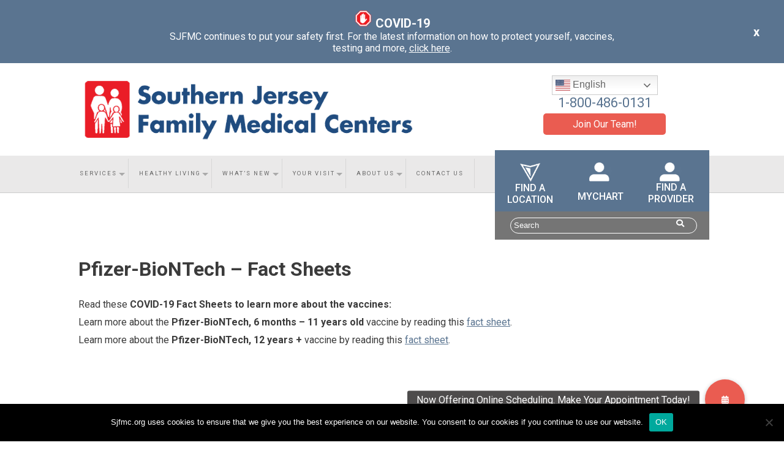

--- FILE ---
content_type: text/html; charset=UTF-8
request_url: https://www.sjfmc.org/pfizer-biontech-fact-sheets/
body_size: 17319
content:
<!DOCTYPE html PUBLIC "-//W3C//DTD XHTML 1.0 Transitional//EN" "https://www.w3.org/TR/xhtml1/DTD/xhtml1-transitional.dtd"><html xmlns="https://www.w3.org/1999/xhtml" lang="en-US"><head><meta charset="UTF-8"><meta name="viewport" content="width=device-width, initial-scale=1"><link rel="profile" href="http://gmpg.org/xfn/11"><link rel="pingback" href="https://www.sjfmc.org/xmlrpc.php"><title>Southern Jersey Family Medical Centers</title><meta http-equiv="content-type" content="text/html; charset=UTF-8" /><link href="https://fonts.googleapis.com/css?family=Roboto:400,400i,500,500i,700,700i,900,900i" rel="stylesheet"><link href="https://fonts.googleapis.com/css?family=Alex+Brush&display=swap" rel="stylesheet"><link href='https://fontsforweb.com/font/getcss?id=13141&apikey=f3ddac4c001d8c7fa5b03f149c34c733' rel='stylesheet' type='text/css'><meta name='robots' content='index, follow, max-image-preview:large, max-snippet:-1, max-video-preview:-1' /> <!-- This site is optimized with the Yoast SEO plugin v26.7 - https://yoast.com/wordpress/plugins/seo/ --><meta name="description" content="SJFMC, a federally qualified health center, is the health care home for residents in five South Jersey counties." /><link rel="canonical" href="https://www.sjfmc.org/pfizer-biontech-fact-sheets/" /><meta property="og:locale" content="en_US" /><meta property="og:type" content="article" /><meta property="og:title" content="Pfizer-BioNTech - Fact Sheets - Southern Jersey Family Medical Centers" /><meta property="og:description" content="SJFMC, a federally qualified health center, is the health care home for residents in five South Jersey counties." /><meta property="og:url" content="https://www.sjfmc.org/pfizer-biontech-fact-sheets/" /><meta property="og:site_name" content="Southern Jersey Family Medical Centers" /><meta property="article:publisher" content="https://www.facebook.com/sjfmcinc/" /><meta property="article:modified_time" content="2023-09-29T14:55:14+00:00" /><meta name="twitter:card" content="summary_large_image" /><meta name="twitter:label1" content="Est. reading time" /><meta name="twitter:data1" content="1 minute" /> <script type="application/ld+json" class="yoast-schema-graph">/*<![CDATA[*/{"@context":"https://schema.org","@graph":[{"@type":"WebPage","@id":"https://www.sjfmc.org/pfizer-biontech-fact-sheets/","url":"https://www.sjfmc.org/pfizer-biontech-fact-sheets/","name":"Pfizer-BioNTech - Fact Sheets - Southern Jersey Family Medical Centers","isPartOf":{"@id":"https://www.sjfmc.org/#website"},"datePublished":"2023-09-29T14:46:13+00:00","dateModified":"2023-09-29T14:55:14+00:00","description":"SJFMC, a federally qualified health center, is the health care home for residents in five South Jersey counties.","breadcrumb":{"@id":"https://www.sjfmc.org/pfizer-biontech-fact-sheets/#breadcrumb"},"inLanguage":"en-US","potentialAction":[{"@type":"ReadAction","target":["https://www.sjfmc.org/pfizer-biontech-fact-sheets/"]}]},{"@type":"BreadcrumbList","@id":"https://www.sjfmc.org/pfizer-biontech-fact-sheets/#breadcrumb","itemListElement":[{"@type":"ListItem","position":1,"name":"Home","item":"https://www.sjfmc.org/"},{"@type":"ListItem","position":2,"name":"Pfizer-BioNTech &#8211; Fact Sheets"}]},{"@type":"WebSite","@id":"https://www.sjfmc.org/#website","url":"https://www.sjfmc.org/","name":"Southern Jersey Family Medical Centers","description":"Making quality health care  a reality for everyone","potentialAction":[{"@type":"SearchAction","target":{"@type":"EntryPoint","urlTemplate":"https://www.sjfmc.org/?s={search_term_string}"},"query-input":{"@type":"PropertyValueSpecification","valueRequired":true,"valueName":"search_term_string"}}],"inLanguage":"en-US"}]}/*]]>*/</script> <!-- / Yoast SEO plugin. --> <script type='application/javascript'  id='pys-version-script'>console.log('PixelYourSite Free version 11.1.5.2');</script> <link rel='dns-prefetch' href='//static.addtoany.com' /><link rel='dns-prefetch' href='//use.fontawesome.com' /><link rel="alternate" title="oEmbed (JSON)" type="application/json+oembed" href="https://www.sjfmc.org/wp-json/oembed/1.0/embed?url=https%3A%2F%2Fwww.sjfmc.org%2Fpfizer-biontech-fact-sheets%2F" /><link rel="alternate" title="oEmbed (XML)" type="text/xml+oembed" href="https://www.sjfmc.org/wp-json/oembed/1.0/embed?url=https%3A%2F%2Fwww.sjfmc.org%2Fpfizer-biontech-fact-sheets%2F&#038;format=xml" /><style id='wp-img-auto-sizes-contain-inline-css' type='text/css'>img:is([sizes=auto i],[sizes^="auto," i]){contain-intrinsic-size:3000px 1500px}
/*# sourceURL=wp-img-auto-sizes-contain-inline-css */</style><style id='wp-emoji-styles-inline-css' type='text/css'>img.wp-smiley, img.emoji {
display: inline !important;
border: none !important;
box-shadow: none !important;
height: 1em !important;
width: 1em !important;
margin: 0 0.07em !important;
vertical-align: -0.1em !important;
background: none !important;
padding: 0 !important;
}
/*# sourceURL=wp-emoji-styles-inline-css */</style><link rel='stylesheet' id='wp-block-library-css' href='//www.sjfmc.org/wp-content/cache/wpfc-minified/jp8xk8pg/472b1.css' type='text/css' media='all' /><style id='wp-block-paragraph-inline-css' type='text/css'>.is-small-text{font-size:.875em}.is-regular-text{font-size:1em}.is-large-text{font-size:2.25em}.is-larger-text{font-size:3em}.has-drop-cap:not(:focus):first-letter{float:left;font-size:8.4em;font-style:normal;font-weight:100;line-height:.68;margin:.05em .1em 0 0;text-transform:uppercase}body.rtl .has-drop-cap:not(:focus):first-letter{float:none;margin-left:.1em}p.has-drop-cap.has-background{overflow:hidden}:root :where(p.has-background){padding:1.25em 2.375em}:where(p.has-text-color:not(.has-link-color)) a{color:inherit}p.has-text-align-left[style*="writing-mode:vertical-lr"],p.has-text-align-right[style*="writing-mode:vertical-rl"]{rotate:180deg}
/*# sourceURL=https://www.sjfmc.org/wp-includes/blocks/paragraph/style.min.css */</style><style id='wp-block-spacer-inline-css' type='text/css'>.wp-block-spacer{clear:both}
/*# sourceURL=https://www.sjfmc.org/wp-includes/blocks/spacer/style.min.css */</style><style id='global-styles-inline-css' type='text/css'>/*<![CDATA[*/:root{--wp--preset--aspect-ratio--square: 1;--wp--preset--aspect-ratio--4-3: 4/3;--wp--preset--aspect-ratio--3-4: 3/4;--wp--preset--aspect-ratio--3-2: 3/2;--wp--preset--aspect-ratio--2-3: 2/3;--wp--preset--aspect-ratio--16-9: 16/9;--wp--preset--aspect-ratio--9-16: 9/16;--wp--preset--color--black: #000000;--wp--preset--color--cyan-bluish-gray: #abb8c3;--wp--preset--color--white: #ffffff;--wp--preset--color--pale-pink: #f78da7;--wp--preset--color--vivid-red: #cf2e2e;--wp--preset--color--luminous-vivid-orange: #ff6900;--wp--preset--color--luminous-vivid-amber: #fcb900;--wp--preset--color--light-green-cyan: #7bdcb5;--wp--preset--color--vivid-green-cyan: #00d084;--wp--preset--color--pale-cyan-blue: #8ed1fc;--wp--preset--color--vivid-cyan-blue: #0693e3;--wp--preset--color--vivid-purple: #9b51e0;--wp--preset--gradient--vivid-cyan-blue-to-vivid-purple: linear-gradient(135deg,rgb(6,147,227) 0%,rgb(155,81,224) 100%);--wp--preset--gradient--light-green-cyan-to-vivid-green-cyan: linear-gradient(135deg,rgb(122,220,180) 0%,rgb(0,208,130) 100%);--wp--preset--gradient--luminous-vivid-amber-to-luminous-vivid-orange: linear-gradient(135deg,rgb(252,185,0) 0%,rgb(255,105,0) 100%);--wp--preset--gradient--luminous-vivid-orange-to-vivid-red: linear-gradient(135deg,rgb(255,105,0) 0%,rgb(207,46,46) 100%);--wp--preset--gradient--very-light-gray-to-cyan-bluish-gray: linear-gradient(135deg,rgb(238,238,238) 0%,rgb(169,184,195) 100%);--wp--preset--gradient--cool-to-warm-spectrum: linear-gradient(135deg,rgb(74,234,220) 0%,rgb(151,120,209) 20%,rgb(207,42,186) 40%,rgb(238,44,130) 60%,rgb(251,105,98) 80%,rgb(254,248,76) 100%);--wp--preset--gradient--blush-light-purple: linear-gradient(135deg,rgb(255,206,236) 0%,rgb(152,150,240) 100%);--wp--preset--gradient--blush-bordeaux: linear-gradient(135deg,rgb(254,205,165) 0%,rgb(254,45,45) 50%,rgb(107,0,62) 100%);--wp--preset--gradient--luminous-dusk: linear-gradient(135deg,rgb(255,203,112) 0%,rgb(199,81,192) 50%,rgb(65,88,208) 100%);--wp--preset--gradient--pale-ocean: linear-gradient(135deg,rgb(255,245,203) 0%,rgb(182,227,212) 50%,rgb(51,167,181) 100%);--wp--preset--gradient--electric-grass: linear-gradient(135deg,rgb(202,248,128) 0%,rgb(113,206,126) 100%);--wp--preset--gradient--midnight: linear-gradient(135deg,rgb(2,3,129) 0%,rgb(40,116,252) 100%);--wp--preset--font-size--small: 13px;--wp--preset--font-size--medium: 20px;--wp--preset--font-size--large: 36px;--wp--preset--font-size--x-large: 42px;--wp--preset--spacing--20: 0.44rem;--wp--preset--spacing--30: 0.67rem;--wp--preset--spacing--40: 1rem;--wp--preset--spacing--50: 1.5rem;--wp--preset--spacing--60: 2.25rem;--wp--preset--spacing--70: 3.38rem;--wp--preset--spacing--80: 5.06rem;--wp--preset--shadow--natural: 6px 6px 9px rgba(0, 0, 0, 0.2);--wp--preset--shadow--deep: 12px 12px 50px rgba(0, 0, 0, 0.4);--wp--preset--shadow--sharp: 6px 6px 0px rgba(0, 0, 0, 0.2);--wp--preset--shadow--outlined: 6px 6px 0px -3px rgb(255, 255, 255), 6px 6px rgb(0, 0, 0);--wp--preset--shadow--crisp: 6px 6px 0px rgb(0, 0, 0);}:where(.is-layout-flex){gap: 0.5em;}:where(.is-layout-grid){gap: 0.5em;}body .is-layout-flex{display: flex;}.is-layout-flex{flex-wrap: wrap;align-items: center;}.is-layout-flex > :is(*, div){margin: 0;}body .is-layout-grid{display: grid;}.is-layout-grid > :is(*, div){margin: 0;}:where(.wp-block-columns.is-layout-flex){gap: 2em;}:where(.wp-block-columns.is-layout-grid){gap: 2em;}:where(.wp-block-post-template.is-layout-flex){gap: 1.25em;}:where(.wp-block-post-template.is-layout-grid){gap: 1.25em;}.has-black-color{color: var(--wp--preset--color--black) !important;}.has-cyan-bluish-gray-color{color: var(--wp--preset--color--cyan-bluish-gray) !important;}.has-white-color{color: var(--wp--preset--color--white) !important;}.has-pale-pink-color{color: var(--wp--preset--color--pale-pink) !important;}.has-vivid-red-color{color: var(--wp--preset--color--vivid-red) !important;}.has-luminous-vivid-orange-color{color: var(--wp--preset--color--luminous-vivid-orange) !important;}.has-luminous-vivid-amber-color{color: var(--wp--preset--color--luminous-vivid-amber) !important;}.has-light-green-cyan-color{color: var(--wp--preset--color--light-green-cyan) !important;}.has-vivid-green-cyan-color{color: var(--wp--preset--color--vivid-green-cyan) !important;}.has-pale-cyan-blue-color{color: var(--wp--preset--color--pale-cyan-blue) !important;}.has-vivid-cyan-blue-color{color: var(--wp--preset--color--vivid-cyan-blue) !important;}.has-vivid-purple-color{color: var(--wp--preset--color--vivid-purple) !important;}.has-black-background-color{background-color: var(--wp--preset--color--black) !important;}.has-cyan-bluish-gray-background-color{background-color: var(--wp--preset--color--cyan-bluish-gray) !important;}.has-white-background-color{background-color: var(--wp--preset--color--white) !important;}.has-pale-pink-background-color{background-color: var(--wp--preset--color--pale-pink) !important;}.has-vivid-red-background-color{background-color: var(--wp--preset--color--vivid-red) !important;}.has-luminous-vivid-orange-background-color{background-color: var(--wp--preset--color--luminous-vivid-orange) !important;}.has-luminous-vivid-amber-background-color{background-color: var(--wp--preset--color--luminous-vivid-amber) !important;}.has-light-green-cyan-background-color{background-color: var(--wp--preset--color--light-green-cyan) !important;}.has-vivid-green-cyan-background-color{background-color: var(--wp--preset--color--vivid-green-cyan) !important;}.has-pale-cyan-blue-background-color{background-color: var(--wp--preset--color--pale-cyan-blue) !important;}.has-vivid-cyan-blue-background-color{background-color: var(--wp--preset--color--vivid-cyan-blue) !important;}.has-vivid-purple-background-color{background-color: var(--wp--preset--color--vivid-purple) !important;}.has-black-border-color{border-color: var(--wp--preset--color--black) !important;}.has-cyan-bluish-gray-border-color{border-color: var(--wp--preset--color--cyan-bluish-gray) !important;}.has-white-border-color{border-color: var(--wp--preset--color--white) !important;}.has-pale-pink-border-color{border-color: var(--wp--preset--color--pale-pink) !important;}.has-vivid-red-border-color{border-color: var(--wp--preset--color--vivid-red) !important;}.has-luminous-vivid-orange-border-color{border-color: var(--wp--preset--color--luminous-vivid-orange) !important;}.has-luminous-vivid-amber-border-color{border-color: var(--wp--preset--color--luminous-vivid-amber) !important;}.has-light-green-cyan-border-color{border-color: var(--wp--preset--color--light-green-cyan) !important;}.has-vivid-green-cyan-border-color{border-color: var(--wp--preset--color--vivid-green-cyan) !important;}.has-pale-cyan-blue-border-color{border-color: var(--wp--preset--color--pale-cyan-blue) !important;}.has-vivid-cyan-blue-border-color{border-color: var(--wp--preset--color--vivid-cyan-blue) !important;}.has-vivid-purple-border-color{border-color: var(--wp--preset--color--vivid-purple) !important;}.has-vivid-cyan-blue-to-vivid-purple-gradient-background{background: var(--wp--preset--gradient--vivid-cyan-blue-to-vivid-purple) !important;}.has-light-green-cyan-to-vivid-green-cyan-gradient-background{background: var(--wp--preset--gradient--light-green-cyan-to-vivid-green-cyan) !important;}.has-luminous-vivid-amber-to-luminous-vivid-orange-gradient-background{background: var(--wp--preset--gradient--luminous-vivid-amber-to-luminous-vivid-orange) !important;}.has-luminous-vivid-orange-to-vivid-red-gradient-background{background: var(--wp--preset--gradient--luminous-vivid-orange-to-vivid-red) !important;}.has-very-light-gray-to-cyan-bluish-gray-gradient-background{background: var(--wp--preset--gradient--very-light-gray-to-cyan-bluish-gray) !important;}.has-cool-to-warm-spectrum-gradient-background{background: var(--wp--preset--gradient--cool-to-warm-spectrum) !important;}.has-blush-light-purple-gradient-background{background: var(--wp--preset--gradient--blush-light-purple) !important;}.has-blush-bordeaux-gradient-background{background: var(--wp--preset--gradient--blush-bordeaux) !important;}.has-luminous-dusk-gradient-background{background: var(--wp--preset--gradient--luminous-dusk) !important;}.has-pale-ocean-gradient-background{background: var(--wp--preset--gradient--pale-ocean) !important;}.has-electric-grass-gradient-background{background: var(--wp--preset--gradient--electric-grass) !important;}.has-midnight-gradient-background{background: var(--wp--preset--gradient--midnight) !important;}.has-small-font-size{font-size: var(--wp--preset--font-size--small) !important;}.has-medium-font-size{font-size: var(--wp--preset--font-size--medium) !important;}.has-large-font-size{font-size: var(--wp--preset--font-size--large) !important;}.has-x-large-font-size{font-size: var(--wp--preset--font-size--x-large) !important;}
/*# sourceURL=global-styles-inline-css *//*]]>*/</style><style id='classic-theme-styles-inline-css' type='text/css'>/*! This file is auto-generated */
.wp-block-button__link{color:#fff;background-color:#32373c;border-radius:9999px;box-shadow:none;text-decoration:none;padding:calc(.667em + 2px) calc(1.333em + 2px);font-size:1.125em}.wp-block-file__button{background:#32373c;color:#fff;text-decoration:none}
/*# sourceURL=/wp-includes/css/classic-themes.min.css */</style><link rel='stylesheet' id='wp-components-css' href='//www.sjfmc.org/wp-content/cache/wpfc-minified/6xy90wyx/472b1.css' type='text/css' media='all' /><link rel='stylesheet' id='wp-preferences-css' href='//www.sjfmc.org/wp-content/cache/wpfc-minified/qw0k3pe6/472b1.css' type='text/css' media='all' /><link rel='stylesheet' id='wp-block-editor-css' href='//www.sjfmc.org/wp-content/cache/wpfc-minified/7x72lx34/472b1.css' type='text/css' media='all' /><link rel='stylesheet' id='popup-maker-block-library-style-css' href='//www.sjfmc.org/wp-content/cache/wpfc-minified/1cebpkui/472b1.css' type='text/css' media='all' /><link rel='stylesheet' id='buttonizer_frontend_style-css' href='//www.sjfmc.org/wp-content/cache/wpfc-minified/2psnr9yh/472b1.css' type='text/css' media='all' /><link rel='stylesheet' id='cookie-notice-front-css' href='//www.sjfmc.org/wp-content/cache/wpfc-minified/7jq7dugi/472b1.css' type='text/css' media='all' /><link rel='stylesheet' id='bg-shce-genericons-css' href='//www.sjfmc.org/wp-content/cache/wpfc-minified/fp7o4xkx/472b1.css' type='text/css' media='all' /><link rel='stylesheet' id='bg-show-hide-css' href='//www.sjfmc.org/wp-content/cache/wpfc-minified/fpd2cfgl/472b1.css' type='text/css' media='all' /><link rel='stylesheet' id='style-css' href='//www.sjfmc.org/wp-content/cache/wpfc-minified/qu91h9s7/472b1.css' type='text/css' media='all' /><link rel='stylesheet' id='bfa-font-awesome-css' href='https://use.fontawesome.com/releases/v5.15.4/css/all.css?ver=2.0.3' type='text/css' media='all' /><link rel='stylesheet' id='bfa-font-awesome-v4-shim-css' href='https://use.fontawesome.com/releases/v5.15.4/css/v4-shims.css?ver=2.0.3' type='text/css' media='all' /><style id='bfa-font-awesome-v4-shim-inline-css' type='text/css'>@font-face {
font-family: 'FontAwesome';
src: url('https://use.fontawesome.com/releases/v5.15.4/webfonts/fa-brands-400.eot'),
url('https://use.fontawesome.com/releases/v5.15.4/webfonts/fa-brands-400.eot?#iefix') format('embedded-opentype'),
url('https://use.fontawesome.com/releases/v5.15.4/webfonts/fa-brands-400.woff2') format('woff2'),
url('https://use.fontawesome.com/releases/v5.15.4/webfonts/fa-brands-400.woff') format('woff'),
url('https://use.fontawesome.com/releases/v5.15.4/webfonts/fa-brands-400.ttf') format('truetype'),
url('https://use.fontawesome.com/releases/v5.15.4/webfonts/fa-brands-400.svg#fontawesome') format('svg');
}
@font-face {
font-family: 'FontAwesome';
src: url('https://use.fontawesome.com/releases/v5.15.4/webfonts/fa-solid-900.eot'),
url('https://use.fontawesome.com/releases/v5.15.4/webfonts/fa-solid-900.eot?#iefix') format('embedded-opentype'),
url('https://use.fontawesome.com/releases/v5.15.4/webfonts/fa-solid-900.woff2') format('woff2'),
url('https://use.fontawesome.com/releases/v5.15.4/webfonts/fa-solid-900.woff') format('woff'),
url('https://use.fontawesome.com/releases/v5.15.4/webfonts/fa-solid-900.ttf') format('truetype'),
url('https://use.fontawesome.com/releases/v5.15.4/webfonts/fa-solid-900.svg#fontawesome') format('svg');
}
@font-face {
font-family: 'FontAwesome';
src: url('https://use.fontawesome.com/releases/v5.15.4/webfonts/fa-regular-400.eot'),
url('https://use.fontawesome.com/releases/v5.15.4/webfonts/fa-regular-400.eot?#iefix') format('embedded-opentype'),
url('https://use.fontawesome.com/releases/v5.15.4/webfonts/fa-regular-400.woff2') format('woff2'),
url('https://use.fontawesome.com/releases/v5.15.4/webfonts/fa-regular-400.woff') format('woff'),
url('https://use.fontawesome.com/releases/v5.15.4/webfonts/fa-regular-400.ttf') format('truetype'),
url('https://use.fontawesome.com/releases/v5.15.4/webfonts/fa-regular-400.svg#fontawesome') format('svg');
unicode-range: U+F004-F005,U+F007,U+F017,U+F022,U+F024,U+F02E,U+F03E,U+F044,U+F057-F059,U+F06E,U+F070,U+F075,U+F07B-F07C,U+F080,U+F086,U+F089,U+F094,U+F09D,U+F0A0,U+F0A4-F0A7,U+F0C5,U+F0C7-F0C8,U+F0E0,U+F0EB,U+F0F3,U+F0F8,U+F0FE,U+F111,U+F118-F11A,U+F11C,U+F133,U+F144,U+F146,U+F14A,U+F14D-F14E,U+F150-F152,U+F15B-F15C,U+F164-F165,U+F185-F186,U+F191-F192,U+F1AD,U+F1C1-F1C9,U+F1CD,U+F1D8,U+F1E3,U+F1EA,U+F1F6,U+F1F9,U+F20A,U+F247-F249,U+F24D,U+F254-F25B,U+F25D,U+F267,U+F271-F274,U+F279,U+F28B,U+F28D,U+F2B5-F2B6,U+F2B9,U+F2BB,U+F2BD,U+F2C1-F2C2,U+F2D0,U+F2D2,U+F2DC,U+F2ED,U+F328,U+F358-F35B,U+F3A5,U+F3D1,U+F410,U+F4AD;
}
/*# sourceURL=bfa-font-awesome-v4-shim-inline-css */</style><link rel='stylesheet' id='addtoany-css' href='//www.sjfmc.org/wp-content/cache/wpfc-minified/lc77og72/472b1.css' type='text/css' media='all' /><style id='addtoany-inline-css' type='text/css'>.page-template .addtoany_content{display:none;}
.page-id-463 .addtoany_content{display:none;}
.addtoany_content { text-align:center; }
/*# sourceURL=addtoany-inline-css */</style><!--n2css--><!--n2js--><script type="text/javascript" id="addtoany-core-js-before">/*<![CDATA[*//* <![CDATA[ */
window.a2a_config=window.a2a_config||{};a2a_config.callbacks=[];a2a_config.overlays=[];a2a_config.templates={};
//# sourceURL=addtoany-core-js-before
/* ]]> *//*]]>*/</script> <script type="text/javascript" defer src="https://static.addtoany.com/menu/page.js" id="addtoany-core-js"></script> <script type="text/javascript" id="jquery-core-js-extra">/*<![CDATA[*//* <![CDATA[ */
var pysFacebookRest = {"restApiUrl":"https://www.sjfmc.org/wp-json/pys-facebook/v1/event","debug":""};
//# sourceURL=jquery-core-js-extra
/* ]]> *//*]]>*/</script> <script type="text/javascript" src="https://www.sjfmc.org/wp-includes/js/jquery/jquery.min.js?ver=3.7.1" id="jquery-core-js"></script> <script type="text/javascript" src="https://www.sjfmc.org/wp-includes/js/jquery/jquery-migrate.min.js?ver=3.4.1" id="jquery-migrate-js"></script> <script type="text/javascript" defer src="https://www.sjfmc.org/wp-content/plugins/add-to-any/addtoany.min.js?ver=1.1" id="addtoany-jquery-js"></script> <script type="text/javascript" id="cookie-notice-front-js-before">/*<![CDATA[*//* <![CDATA[ */
var cnArgs = {"ajaxUrl":"https:\/\/www.sjfmc.org\/wp-admin\/admin-ajax.php","nonce":"d9bf6e1b3c","hideEffect":"fade","position":"bottom","onScroll":false,"onScrollOffset":100,"onClick":false,"cookieName":"cookie_notice_accepted","cookieTime":2147483647,"cookieTimeRejected":2592000,"globalCookie":false,"redirection":false,"cache":false,"revokeCookies":false,"revokeCookiesOpt":"automatic"};
//# sourceURL=cookie-notice-front-js-before
/* ]]> *//*]]>*/</script> <script type="text/javascript" src="https://www.sjfmc.org/wp-content/plugins/cookie-notice/js/front.min.js?ver=2.5.11" id="cookie-notice-front-js"></script> <script type="text/javascript" id="utm-switcher-plugin-script-js-extra">/*<![CDATA[*//* <![CDATA[ */
var utm_switchers = [{"match_element":".phone","switcher_type":"phone","switchers":[{"_type":"_","campaign_source":"google","replace_value":"\u003Ca href = 'tel:609-481-3069' class='phone'\u003E(609) 481-3069\u003C/a\u003E"}]},{"match_element":".phonef","switcher_type":"text","switchers":[{"_type":"_","campaign_source":"google","replace_value":"(609) 481-3069"}]},{"match_element":".phonef","switcher_type":"text","switchers":[{"_type":"_","campaign_source":"fb","replace_value":"(609) 481-3061"}]},{"match_element":".phone","switcher_type":"phone","switchers":[{"_type":"_","campaign_source":"fb","replace_value":"\u003Ca href = 'tel:609-481-3061' class='phone'\u003E(609) 481-3061\u003C/a\u003E"}]}];
//# sourceURL=utm-switcher-plugin-script-js-extra
/* ]]> *//*]]>*/</script> <script type="text/javascript" src="https://www.sjfmc.org/wp-content/plugins/utm-switcher/public/dist/scripts/public.js?ver=1.0.0" id="utm-switcher-plugin-script-js"></script> <script type="text/javascript" src="https://www.sjfmc.org/wp-content/plugins/pixelyoursite/dist/scripts/jquery.bind-first-0.2.3.min.js?ver=0.2.3" id="jquery-bind-first-js"></script> <script type="text/javascript" src="https://www.sjfmc.org/wp-content/plugins/pixelyoursite/dist/scripts/js.cookie-2.1.3.min.js?ver=2.1.3" id="js-cookie-pys-js"></script> <script type="text/javascript" src="https://www.sjfmc.org/wp-content/plugins/pixelyoursite/dist/scripts/tld.min.js?ver=2.3.1" id="js-tld-js"></script> <script type="text/javascript" id="pys-js-extra">/*<![CDATA[*//* <![CDATA[ */
var pysOptions = {"staticEvents":{"facebook":{"init_event":[{"delay":0,"type":"static","ajaxFire":false,"name":"PageView","pixelIds":["254591852509767"],"eventID":"8d5256c6-2126-4f79-b803-a4042f58dcef","params":{"page_title":"Pfizer-BioNTech - Fact Sheets","post_type":"page","post_id":20246,"plugin":"PixelYourSite","user_role":"guest","event_url":"www.sjfmc.org/pfizer-biontech-fact-sheets/"},"e_id":"init_event","ids":[],"hasTimeWindow":false,"timeWindow":0,"woo_order":"","edd_order":""}]}},"dynamicEvents":[],"triggerEvents":[],"triggerEventTypes":[],"facebook":{"pixelIds":["254591852509767"],"advancedMatching":[],"advancedMatchingEnabled":true,"removeMetadata":true,"wooVariableAsSimple":false,"serverApiEnabled":true,"wooCRSendFromServer":false,"send_external_id":null,"enabled_medical":false,"do_not_track_medical_param":["event_url","post_title","page_title","landing_page","content_name","categories","category_name","tags"],"meta_ldu":false},"debug":"","siteUrl":"https://www.sjfmc.org","ajaxUrl":"https://www.sjfmc.org/wp-admin/admin-ajax.php","ajax_event":"d7a8dae582","enable_remove_download_url_param":"1","cookie_duration":"7","last_visit_duration":"60","enable_success_send_form":"","ajaxForServerEvent":"1","ajaxForServerStaticEvent":"1","useSendBeacon":"1","send_external_id":"1","external_id_expire":"180","track_cookie_for_subdomains":"1","google_consent_mode":"1","gdpr":{"ajax_enabled":false,"all_disabled_by_api":false,"facebook_disabled_by_api":false,"analytics_disabled_by_api":false,"google_ads_disabled_by_api":false,"pinterest_disabled_by_api":false,"bing_disabled_by_api":false,"reddit_disabled_by_api":false,"externalID_disabled_by_api":false,"facebook_prior_consent_enabled":true,"analytics_prior_consent_enabled":true,"google_ads_prior_consent_enabled":null,"pinterest_prior_consent_enabled":true,"bing_prior_consent_enabled":true,"cookiebot_integration_enabled":false,"cookiebot_facebook_consent_category":"marketing","cookiebot_analytics_consent_category":"statistics","cookiebot_tiktok_consent_category":"marketing","cookiebot_google_ads_consent_category":"marketing","cookiebot_pinterest_consent_category":"marketing","cookiebot_bing_consent_category":"marketing","consent_magic_integration_enabled":false,"real_cookie_banner_integration_enabled":false,"cookie_notice_integration_enabled":false,"cookie_law_info_integration_enabled":false,"analytics_storage":{"enabled":true,"value":"granted","filter":false},"ad_storage":{"enabled":true,"value":"granted","filter":false},"ad_user_data":{"enabled":true,"value":"granted","filter":false},"ad_personalization":{"enabled":true,"value":"granted","filter":false}},"cookie":{"disabled_all_cookie":false,"disabled_start_session_cookie":false,"disabled_advanced_form_data_cookie":false,"disabled_landing_page_cookie":false,"disabled_first_visit_cookie":false,"disabled_trafficsource_cookie":false,"disabled_utmTerms_cookie":false,"disabled_utmId_cookie":false},"tracking_analytics":{"TrafficSource":"direct","TrafficLanding":"undefined","TrafficUtms":[],"TrafficUtmsId":[]},"GATags":{"ga_datalayer_type":"default","ga_datalayer_name":"dataLayerPYS"},"woo":{"enabled":false},"edd":{"enabled":false},"cache_bypass":"1768312707"};
//# sourceURL=pys-js-extra
/* ]]> *//*]]>*/</script> <script type="text/javascript" src="https://www.sjfmc.org/wp-content/plugins/pixelyoursite/dist/scripts/public.js?ver=11.1.5.2" id="pys-js"></script> <link rel="https://api.w.org/" href="https://www.sjfmc.org/wp-json/" /><link rel="alternate" title="JSON" type="application/json" href="https://www.sjfmc.org/wp-json/wp/v2/pages/20246" /><link rel="EditURI" type="application/rsd+xml" title="RSD" href="https://www.sjfmc.org/xmlrpc.php?rsd" /><link rel='shortlink' href='https://www.sjfmc.org/?p=20246' /> <script src="https://mychart.ochin.org/mychartsjfmc/Scripts/lib/Widget/widget_sdk.js"></script> <!-- Google tag (gtag.js) event --> <script>/*<![CDATA[*/gtag('event', 'page_view_3', {
// <event_parameters>
});/*]]>*/</script> <meta name="tec-api-version" content="v1"><meta name="tec-api-origin" content="https://www.sjfmc.org"><link rel="alternate" href="https://www.sjfmc.org/wp-json/tribe/events/v1/" /><link rel="apple-touch-icon" sizes="76x76" href="/wp-content/uploads/fbrfg/apple-touch-icon.png"><link rel="icon" type="image/png" sizes="32x32" href="/wp-content/uploads/fbrfg/favicon-32x32.png"><link rel="icon" type="image/png" sizes="16x16" href="/wp-content/uploads/fbrfg/favicon-16x16.png"><link rel="manifest" href="/wp-content/uploads/fbrfg/site.webmanifest"><link rel="shortcut icon" href="/wp-content/uploads/fbrfg/favicon.ico"><meta name="msapplication-TileColor" content="#da532c"><meta name="msapplication-config" content="/wp-content/uploads/fbrfg/browserconfig.xml"><meta name="theme-color" content="#ffffff"> <!-- Google tag (gtag.js) --> <script async src="https://www.googletagmanager.com/gtag/js?id=G-211CJ99K5S"></script> <script>window.dataLayer = window.dataLayer || [];
function gtag(){dataLayer.push(arguments);}
gtag('js', new Date());
gtag('config', 'G-211CJ99K5S');</script><link rel="icon" href="https://www.sjfmc.org/wp-content/uploads/2021/05/favicon.ico" sizes="32x32" /><link rel="icon" href="https://www.sjfmc.org/wp-content/uploads/2021/05/favicon.ico" sizes="192x192" /><link rel="apple-touch-icon" href="https://www.sjfmc.org/wp-content/uploads/2021/05/favicon.ico" /><meta name="msapplication-TileImage" content="https://www.sjfmc.org/wp-content/uploads/2021/05/favicon.ico" /><style type="text/css" id="wp-custom-css">/*<![CDATA[*/.newstitle {
min-height: 20px !important;
}
#facilities {
padding: 90px 0px 80px 0px;
}
#mosaic9 {
padding: 280px 20px 20px 20px !important;
}
/*hide telemedicine in sb of N&A*/
div.liWrapper:nth-child(3){display:none;}
.mobile{display: none;}
@media only screen and (max-width: 600px) {
.mobile{display: block;}
.desktop{display: none;}
}
.hideelement{display: none !important;}
/* make n&a posts wider */
.postid-20144 .narightside, .postid-20168 .narightside, .postid-20459 .narightside,
.postid-21647 .narightside, .postid-21810 .narightside,
.postid-21938 .narightside, .postid-22086 .narightside
{width: 100%;}
.postid-20144 .nasidebar, .postid-20168 .nasidebar, .postid-20459 .nasidebar,
.postid-21647 .nasidebar, .postid-21810 .nasidebar,
.postid-21938 .nasidebar,
.postid-22086 .nasidebar
{display:none;}
.newsitem {
width: 28%; /* 18% when 4 items 28% when 3 items in News &Announcements */
}
.newsexcerpt {
min-height: 50px !important;
}
.buttonizer-label-0-0-184{
width: 275px !important;
word-wrap: break-word !important;
white-space: normal !important;
}
.acsb-trigger {
position: fixed !important;
}
.page-template-hotlinks-template #wrap{display:none;}
.acsb-widget .acsb-main {
position: relative !important;
}
.acsb-widget.acsb-widget-position-left {
position: fixed !important;
}
.acsb-widget {
height: 95% !important;
max-height: 95%;!important;
}
.page-id-4743 #tag > h1{display: none !important;}
.page-id-4743 #tag {margin-top: -100px !important;}
a.focusontab{outline: none !important; }
#nf-label-field-56{
display: block;
font-size: 24px;
}
.page-id-5823 .list-radio-wrap .nf-field-element li input {
margin-top: 5px!important;
}
#nf-field-58-wrap.field-wrap.listradio-wrap.list-wrap.list-radio-wrap div.nf-field-element ul li input{
margin-top: -5px!important;
}
.apptbtn{
text-decoration: none;
width: 200px;
padding: 8px 0px;
text-align: center;
color: #FFFFFF;
background-color: #ea5c51;
margin: 5px 0px;
display: inline-block;
border-radius: 5px;
}
input[type="radio"]{
-webkit-appearance: radio;
}
input[name="nf-field-56"]{height: auto !important;}
.list-radio-wrap .nf-field-element li label {
font-size: 20px !important;
margin-top: 20px !important;
}
.cn-button.bootstrap {
color: #fff;
background: #ea5c51;
}
.myth-title{min-height:65px;}
#factsheeticon{width: 25%;}
.page-id-8014 #tag > h1{text-align:center;}
.pum-theme-4095 .pum-content + .pum-close, .pum-theme-lightbox .pum-content + .pum-close {
position: absolute !important;
}
.pum-content {outline: none !important;}
.field-wrap input[type="button"], #nf-field-57, #nf-field-61, #nf-field-67, #nf-field-64, #nf-field-69, #nf-field-77, #nf-field-73, #nf-field-82, #nf-field-87, #nf-field-92, #nf-field-101, #nf-field-104, #nf-field-107, #nf-field-109, #nf-field-115, #nf-field-117, #nf-field-122, #nf-field-130, #nf-field-132{
text-align: center;
height: 55px !important;
font-size: 18px;
text-shadow: none;
-webkit-appearance: none;
border-radius: 0px;
-moz-border-radius: 0px;
-webkit-border-radius: 0px;
color: #ffffff;
background-color: #5A7490;
width: 100%;
margin-top: -10px;
cursor: default;
border: none;
outline: none;
}
#nf-field-135{
text-align: center;
height: 55px !important;
font-size: 18px;
text-shadow: none;
-webkit-appearance: none;
border-radius: 0px;
-moz-border-radius: 0px;
-webkit-border-radius: 0px;
color: #ffffff;
background-color: #5A7490;
width: 100%;
position: absolute;
right: 0px;
top: 52.5px;
cursor: default;
border: none;
outline: none;
}
.nf-next{
text-align: center;
height: 55px !important;
font-size: 18px;
text-shadow: none;
-webkit-appearance: none;
border-radius: 0px;
-moz-border-radius: 0px;
-webkit-border-radius: 0px;
color: #ffffff;
background-color: #5A7490;
width: 100%;
position: absolute;
right: 0px;
bottom: -5px;
cursor: default;
border: none;
outline: none;
}
.nf-previous{
display:none;
text-align: center;
height: 55px !important;
font-size: 18px;
text-shadow: none;
-webkit-appearance: none;
border-radius: 0px;
-moz-border-radius: 0px;
-webkit-border-radius: 0px;
color: #ffffff;
background-color: #757575;
width: 50%;
position: absolute;
left: 0px;
bottom: -5px;
cursor: default;
border: none;
outline: none;
}
.list-radio-wrap .nf-field-element li input {margin-top: -5px;}
.page-id-9427 .list-radio-wrap .nf-field-element li input {margin-top: 5px !important;}
:not(#\ ):not(#\ ):not(#\ ).buttonizer-label-0-0-6 {
white-space:normal !important;
width:350px;
}
.tribe-events-c-small-cta__price{display:none !important;}
#menu-item-1484 .sub-menu {
overflow-y: scroll;
scrollbar-width: none; 
-ms-overflow-style: none;  
}
#nf-field-98{min-height: 200px}
html.pum-open.pum-open-overlay.pum-open-scrollable body.page-template-default.page.page-id-19494.logged-in.admin-bar.tribe-js.page-template-gvm-sjfmc.customize-support.cookies-set.cookies-accepted div#pum-20774.pum.pum-overlay.pum-theme-4095.pum-theme-lightbox.popmake-overlay.click_open.pum-active div#popmake-20774.pum-container.popmake.theme-4095.pum-responsive.pum-responsive-small.responsive.size-small.active.custom-position div.pum-content.popmake-content div div#nf-form-27-cont.nf-form-cont div.nf-form-wrap.ninja-forms-form-wrap div.nf-form-layout form div div.nf-form-content div div.nf-mp-footer {display:none;}
@media only screen and (max-width: 1105px) {
.myth-title{min-height:80px;}
#factsheeticon{width: 33%;}
}
@media only screen and (max-width: 912px) {
.myth-title{min-height:100px;}
#factsheeticon{width: 45%;}
}
@media only screen and (max-width: 650px) {
.page-id-355 #wrap > img {
width: 180%;
}
}
#mobilenavsel > option:nth-child(2), #mobilenavsel > option:nth-child(20),#mobilenavsel > option:nth-child(24), #mobilenavsel > option:nth-child(27){display:none !important}/*]]>*/</style><link rel="alternate" type="application/rss+xml" href="https://www.sjfmc.org/feed/" title="Southern Jersey Family Medical Centers latest posts" /><link rel="alternate" type="application/rss+xml" href="https://www.sjfmc.org/comments/feed/" title="Southern Jersey Family Medical Centers latest comments" /> <!-- Global site tag (gtag.js) - Google Analytics --> <script async src="https://www.googletagmanager.com/gtag/js?id=UA-126916463-1"></script> <script>window.dataLayer = window.dataLayer || [];
function gtag(){dataLayer.push(arguments);}
gtag('js', new Date());
gtag('config', 'UA-126916463-1');</script> <!-- Google Tag Manager --> <script>/*<![CDATA[*/(function(w,d,s,l,i){w[l]=w[l]||[];w[l].push({'gtm.start':
new Date().getTime(),event:'gtm.js'});var f=d.getElementsByTagName(s)[0],
j=d.createElement(s),dl=l!='dataLayer'?'&l='+l:'';j.async=true;j.src=
'https://www.googletagmanager.com/gtm.js?id='+i+dl;f.parentNode.insertBefore(j,f);
})(window,document,'script','dataLayer','GTM-TC32MGT');/*]]>*/</script> <!-- End Google Tag Manager --><!-- Placement: Paste this code as high in the<head> of the page as possible. --> <!-- Google Tag Manager --> <script>/*<![CDATA[*/(function(w,d,s,l,i){w[l]=w[l]||[];w[l].push({'gtm.start':
new Date().getTime(),event:'gtm.js'});var f=d.getElementsByTagName(s)[0],
j=d.createElement(s),dl=l!='dataLayer'?'&l='+l:'';j.async=true;j.src=
'https://www.googletagmanager.com/gtm.js?id='+i+dl;f.parentNode.insertBefore(j,f);
})(window,document,'script','dataLayer','GTM-TC32MGT');/*]]>*/</script> <!-- End Google Tag Manager --> <!-- Facebook Pixel Code --><meta name="facebook-domain-verification" content="ckn3a884hlbpc2tlzwpsb9r23z8wq2" /> <script>!function(f,b,e,v,n,t,s)
{if(f.fbq)return;n=f.fbq=function(){n.callMethod?
n.callMethod.apply(n,arguments):n.queue.push(arguments)};
if(!f._fbq)f._fbq=n;n.push=n;n.loaded=!0;n.version='2.0';
n.queue=[];t=b.createElement(e);t.async=!0;
t.src=v;s=b.getElementsByTagName(e)[0];
s.parentNode.insertBefore(t,s)}(window, document,'script',
'https://connect.facebook.net/en_US/fbevents.js');
fbq('init', '254591852509767');
fbq('track', 'PageView');</script> <noscript><img height="1" width="1" style="display:none"
src="https://www.facebook.com/tr?id=254591852509767&ev=PageView&noscript=1"
/></noscript> <!-- End Facebook Pixel Code --></head><style>.pum-theme-4095 .pum-content + .pum-close, .pum-theme-lightbox .pum-content + .pum-close: focus{position: absolute !important;}</style><body class="wp-singular page-template-default page page-id-20246 wp-theme-sjfmc cookies-not-set tribe-no-js page-template-gvm-sjfmc" ><div class = "wrapper"> <!-- Google Tag Manager (noscript) --> <noscript><iframe src="https://www.googletagmanager.com/ns.html?id=GTM-TC32MGT"
height="0" width="0" style="display:none;visibility:hidden"></iframe></noscript> <!-- End Google Tag Manager (noscript) --><header><div id="stickyheader"><div id="topheader"><div id="sitewidemsg"><div id="closenotice">x</div><div class="container" style="text-align: center"> <!-- wp:html --><div id="sitewidemsgh1"> <noscript><img alt="Stop Coronavirus Virus Icon" src="/wp-content/uploads/2021/03/stop-1.png"></noscript><img class="lazyload" id="stopicon" alt="Stop Coronavirus Virus Icon" src='data:image/svg+xml,%3Csvg%20xmlns=%22http://www.w3.org/2000/svg%22%20viewBox=%220%200%20210%20140%22%3E%3C/svg%3E' data-src="/wp-content/uploads/2021/03/stop-1.png">COVID-19</div><div style="max-width: 750px; margin: 0 auto">SJFMC continues to put your safety first. For the latest information on how to protect yourself, vaccines, testing and more, <a href="/information-on-the-coronavirus-covid-19/" style="color: #ffffff">click here</a>.</div> <!-- /wp:html --></div></div><div class="container"><div id="left-topheader"> <a id="logolink" class="floatleft" style="color:#000000" href="https://www.sjfmc.org"> <noscript><img class="floatleft" src="/wp-content/uploads/2021/03/SJFMC-Blue-Text-01.png" alt="Southern Jersey Family Medical Center logo"  /></noscript><img id="logo" class="lazyload floatleft" src='data:image/svg+xml,%3Csvg%20xmlns=%22http://www.w3.org/2000/svg%22%20viewBox=%220%200%20210%20140%22%3E%3C/svg%3E' data-src="/wp-content/uploads/2021/03/SJFMC-Blue-Text-01.png" alt="Southern Jersey Family Medical Center logo"  /> <!--<span id="nameorg" class="fontsforweb_fontscorecomttwcenmt">--><center><noscript><img class="floatleft" src="/wp-content/uploads/2018/12/sjmfc-mobile-logo.jpg" alt="Southern Jersey Family Medical Center logo" /></noscript><img id="logo1" class="lazyload floatleft" src='data:image/svg+xml,%3Csvg%20xmlns=%22http://www.w3.org/2000/svg%22%20viewBox=%220%200%20210%20140%22%3E%3C/svg%3E' data-src="/wp-content/uploads/2018/12/sjmfc-mobile-logo.jpg" alt="Southern Jersey Family Medical Center logo" /></center> <!--<span id="nameorg" class="fontsforweb_fontscorecomttwcenmt"> --> <!-- <noscript><img class="floatleft" src="/wp-content/uploads/2017/09/logo.png" alt="Southern Jersey Family Medical Center logo" /></noscript><img id="logo" class="lazyload floatleft" src='data:image/svg+xml,%3Csvg%20xmlns=%22http://www.w3.org/2000/svg%22%20viewBox=%220%200%20210%20140%22%3E%3C/svg%3E' data-src="/wp-content/uploads/2017/09/logo.png" alt="Southern Jersey Family Medical Center logo" /> <span id="nameorg" class="fontsforweb_fontscorecomttwcenmt">Southern Jersey Family Medical Centers</span>--> <!--<div id="slogan">40 years of commitment, compassion, and care</div>--> </a></div><center><div id="right-topheader" class="floatright"><div class="gtranslate_wrapper" id="gt-wrapper-42985361"></div><div id="phone"><a href = "tel:1-800-486-0131" class="phone">1-800-486-0131</a></div> <a id="jointeambtn" href="https://www.sjfmc.org/careers/" style="text-decoration: none; width: 200px; padding: 8px 0px; text-align: center; color: #FFFFFF; background-color: #ea5c51; margin: 5px 0px; display: inline-block; border-radius: 5px; ">Join Our Team!</a><div class="clear"></div></div></center></div></div><div class="clear"></div><div id="masthead"> <!-- class="container"  --><div id="nav" ><div id="masthead"><div id="navigation" class="container"><div id="navigation-widget"> <a style="color: white; text-decoration: none" class="floatleft" href="/locations/"><div id="findfac"  align="center"> <noscript><img src="/wp-content/uploads/2021/03/find-fac-icon.png" alt="Find A Location Icon"></noscript><img class="lazyload" src='data:image/svg+xml,%3Csvg%20xmlns=%22http://www.w3.org/2000/svg%22%20viewBox=%220%200%20210%20140%22%3E%3C/svg%3E' data-src="/wp-content/uploads/2021/03/find-fac-icon.png" alt="Find A Location Icon"><br>FIND A LOCATION</div></a> <a style="color: white; text-decoration: none" class="floatleft" href="https://mychart.ochin.org/mychartsjfmc/"  target="_blank"><div id="patientportal" align="center"> <noscript><img src="/wp-content/uploads/2021/03/patient-portal-icon.png" alt="Patient Portal/MyChart Icon"></noscript><img class="lazyload" src='data:image/svg+xml,%3Csvg%20xmlns=%22http://www.w3.org/2000/svg%22%20viewBox=%220%200%20210%20140%22%3E%3C/svg%3E' data-src="/wp-content/uploads/2021/03/patient-portal-icon.png" alt="Patient Portal/MyChart Icon"><div style="margin-top: 15px">MyChart</div></div></a> <a href="/find-a-provider/" class="floatleft" style="color: white; text-decoration: none"><div id="patientportal" align="center"> <noscript><img src="/wp-content/uploads/2021/03/patient-portal-icon.png" alt="Find A Provider Icon"></noscript><img class="lazyload" src='data:image/svg+xml,%3Csvg%20xmlns=%22http://www.w3.org/2000/svg%22%20viewBox=%220%200%20210%20140%22%3E%3C/svg%3E' data-src="/wp-content/uploads/2021/03/patient-portal-icon.png" alt="Find A Provider Icon"><br> FIND A PROVIDER</div></a><div class="clear"></div><div id="searchfieldholder"><div><form id="searchfield" title="Search Form" role="search" method="get" class="search-form" action="/"> <input id="s" class="search-field" placeholder="Search" value="Search" name="s" title="Search" autocomplete="off" onfocus="this.value=''" type="search" aria-labelledby="searchsubmit"> <button id="searchsubmit" type="submit" class="search-submit" aria-label="Search Website Button"><span class="fa fa-search fa-lg "></span></button></form></div></div><div class="clear"></div></div><div id="mainmenu" class="menu-main-container"><ul class="nav"><li id="menu-item-3902" class="menu-item menu-item-type-post_type menu-item-object-page menu-item-home menu-item-3902"><a href="https://www.sjfmc.org/">Home</a></li><li id="menu-item-20552" class="menu-item menu-item-type-custom menu-item-object-custom menu-item-has-children menu-item-20552"><a href="#">Services</a><ul class="sub-menu"><li id="menu-item-15357" class="menu-item menu-item-type-post_type menu-item-object-page menu-item-15357"><a href="https://www.sjfmc.org/information-on-the-coronavirus-covid-19/">COVID-19 Vaccine &#038; Testing</a></li><li id="menu-item-900" class="menu-item menu-item-type-post_type menu-item-object-page menu-item-900"><a href="https://www.sjfmc.org/primary-care/">Primary Care</a></li><li id="menu-item-899" class="menu-item menu-item-type-post_type menu-item-object-page menu-item-899"><a href="https://www.sjfmc.org/pediatrics/">Pediatrics</a></li><li id="menu-item-1483" class="menu-item menu-item-type-post_type menu-item-object-page menu-item-1483"><a href="https://www.sjfmc.org/womens-health-care/">Women’s Health Care (Obstetrics and Gynecology)</a></li><li id="menu-item-888" class="menu-item menu-item-type-post_type menu-item-object-page menu-item-888"><a href="https://www.sjfmc.org/dental-care/">Dental Care</a></li><li id="menu-item-889" class="menu-item menu-item-type-post_type menu-item-object-page menu-item-889"><a href="https://www.sjfmc.org/behavioral-health/">Behavioral Health</a></li><li id="menu-item-890" class="menu-item menu-item-type-post_type menu-item-object-page menu-item-890"><a href="https://www.sjfmc.org/podiatry-foot-care/">Podiatry (Foot Care)</a></li><li id="menu-item-3143" class="menu-item menu-item-type-post_type menu-item-object-page menu-item-3143"><a href="https://www.sjfmc.org/340b-program/">340B Program</a></li><li id="menu-item-3142" class="menu-item menu-item-type-post_type menu-item-object-page menu-item-3142"><a href="https://www.sjfmc.org/testing-and-lab-services/">Testing and Lab Services</a></li><li id="menu-item-4014" class="menu-item menu-item-type-post_type menu-item-object-page menu-item-4014"><a href="https://www.sjfmc.org/telemedicine/">Telemedicine</a></li><li id="menu-item-612" class="menu-item menu-item-type-custom menu-item-object-custom menu-item-has-children menu-item-612"><a href="#">SJFMC Programs</a><ul class="sub-menu"><li id="menu-item-902" class="menu-item menu-item-type-post_type menu-item-object-page menu-item-902"><a href="https://www.sjfmc.org/childrens-regional-oral-health-education/">Children’s Regional Oral Health Program</a></li><li id="menu-item-1072" class="menu-item menu-item-type-post_type menu-item-object-page menu-item-1072"><a href="https://www.sjfmc.org/sjfmc-in-your-community-outreach/">SJFMC in your Community</a></li><li id="menu-item-3146" class="menu-item menu-item-type-post_type menu-item-object-page menu-item-3146"><a href="https://www.sjfmc.org/patient-support-services/">Patient Support Services</a></li><li id="menu-item-894" class="menu-item menu-item-type-post_type menu-item-object-page menu-item-894"><a href="https://www.sjfmc.org/farmacy/">SJFMC Farmacy</a></li><li id="menu-item-3753" class="menu-item menu-item-type-post_type menu-item-object-page menu-item-3753"><a href="https://www.sjfmc.org/quality-assurance/">Quality Assurance</a></li></ul></li></ul></li><li id="menu-item-1513" class="menu-item menu-item-type-custom menu-item-object-custom menu-item-has-children menu-item-1513"><a href="#">Healthy Living</a><ul class="sub-menu"><li id="menu-item-21806" class="menu-item menu-item-type-post_type menu-item-object-page menu-item-21806"><a href="https://www.sjfmc.org/health-awareness/">Health Awareness</a></li><li id="menu-item-891" class="menu-item menu-item-type-post_type menu-item-object-page menu-item-891"><a href="https://www.sjfmc.org/farmacy/">SJFMC Farmacy</a></li></ul></li><li id="menu-item-20553" class="menu-item menu-item-type-custom menu-item-object-custom menu-item-has-children menu-item-20553"><a href="#">What&#8217;s New</a><ul class="sub-menu"><li id="menu-item-905" class="menu-item menu-item-type-post_type menu-item-object-page menu-item-905"><a href="https://www.sjfmc.org/sjfmc-news-and-announcements/">SJFMC News and Announcements</a></li><li id="menu-item-643" class="menu-item menu-item-type-custom menu-item-object-custom menu-item-643"><a href="/calendar/">Community Calendar</a></li><li id="menu-item-23585" class="menu-item menu-item-type-custom menu-item-object-custom menu-item-23585"><a href="https://www.sjfmc.org/sjfmc-in-your-community-outreach/">SJFMC in Your Communtiy</a></li></ul></li><li id="menu-item-20554" class="menu-item menu-item-type-custom menu-item-object-custom menu-item-has-children menu-item-20554"><a href="#">Your Visit</a><ul class="sub-menu"><li id="menu-item-903" class="menu-item menu-item-type-post_type menu-item-object-page menu-item-903"><a href="https://www.sjfmc.org/what-to-bring/">What to Bring</a></li><li id="menu-item-22826" class="menu-item menu-item-type-post_type menu-item-object-page menu-item-22826"><a href="https://www.sjfmc.org/making-care-primary/">Making Care Primary</a></li><li id="menu-item-912" class="menu-item menu-item-type-post_type menu-item-object-page menu-item-912"><a href="https://www.sjfmc.org/payment-options/">Payment Options/Billing</a></li><li id="menu-item-907" class="menu-item menu-item-type-post_type menu-item-object-page menu-item-907"><a href="https://www.sjfmc.org/hipaa/">HIPAA</a></li><li id="menu-item-3429" class="menu-item menu-item-type-post_type menu-item-object-page menu-item-3429"><a href="https://www.sjfmc.org/pcmh/">Patient-Centered Medical Home (PCMH)</a></li><li id="menu-item-4299" class="menu-item menu-item-type-post_type menu-item-object-page menu-item-4299"><a href="https://www.sjfmc.org/need-a-referral-or-care-outside-of-sjfmc/">Need a Referral or Care Outside of SJFMC?</a></li><li id="menu-item-908" class="menu-item menu-item-type-post_type menu-item-object-page menu-item-908"><a href="https://www.sjfmc.org/patient-rights-and-responsibilities/">Patient Rights and Responsibilities</a></li><li id="menu-item-22775" class="menu-item menu-item-type-post_type menu-item-object-page menu-item-22775"><a href="https://www.sjfmc.org/notice-informing-individuals-about-nondiscrimination-and-accessibility-requirements/">Nondiscrimination and Accessibility Requirements</a></li><li id="menu-item-639" class="menu-item menu-item-type-custom menu-item-object-custom menu-item-639"><a href="https://mychart.ochin.org/mychartsjfmc/">Patient Portal (MyChart)</a></li><li id="menu-item-3247" class="menu-item menu-item-type-post_type menu-item-object-page menu-item-3247"><a href="https://www.sjfmc.org/insurance-enrollment/">Insurance Enrollment</a></li></ul></li><li id="menu-item-1627" class="menu-item menu-item-type-post_type menu-item-object-page menu-item-has-children menu-item-1627"><a href="https://www.sjfmc.org/about/">About Us</a><ul class="sub-menu"><li id="menu-item-23584" class="menu-item menu-item-type-custom menu-item-object-custom menu-item-23584"><a href="https://www.sjfmc.org/sjfmc-in-your-community-outreach/">Community Outreach</a></li><li id="menu-item-23438" class="menu-item menu-item-type-post_type menu-item-object-page menu-item-23438"><a href="https://www.sjfmc.org/our-mission-history/">Our Mission &#038; History</a></li><li id="menu-item-693" class="menu-item menu-item-type-post_type menu-item-object-page menu-item-693"><a href="https://www.sjfmc.org/careers/">Join Our Team</a></li><li id="menu-item-910" class="menu-item menu-item-type-post_type menu-item-object-page menu-item-910"><a href="https://www.sjfmc.org/leadership/">Leadership</a></li><li id="menu-item-619" class="menu-item menu-item-type-custom menu-item-object-custom menu-item-has-children menu-item-619"><a href="/locations/">Our Locations</a><ul class="sub-menu"><li id="menu-item-620" class="menu-item menu-item-type-custom menu-item-object-custom menu-item-620"><a href="/atlantic-city-center/">Atlantic City Center</a></li><li id="menu-item-622" class="menu-item menu-item-type-custom menu-item-object-custom menu-item-622"><a href="/burlington-center/">Burlington Center</a></li><li id="menu-item-623" class="menu-item menu-item-type-custom menu-item-object-custom menu-item-623"><a href="/buttonwood-center/">Buttonwood Center</a></li><li id="menu-item-624" class="menu-item menu-item-type-custom menu-item-object-custom menu-item-624"><a href="/english-creek/">Southern Jersey at English Creek</a></li><li id="menu-item-625" class="menu-item menu-item-type-custom menu-item-object-custom menu-item-625"><a href="/hammonton-center/">Hammonton Center</a></li><li id="menu-item-626" class="menu-item menu-item-type-custom menu-item-object-custom menu-item-626"><a href="/pleasantville-center/">Merle Pavilion (Pleasantville Center)</a></li><li id="menu-item-627" class="menu-item menu-item-type-custom menu-item-object-custom menu-item-627"><a href="/salem-center/">Salem Center</a></li><li id="menu-item-621" class="menu-item menu-item-type-custom menu-item-object-custom menu-item-621"><a href="/women-and-childrens-health-pavilion/">Women and Children’s Health Pavilion</a></li><li id="menu-item-2684" class="menu-item menu-item-type-custom menu-item-object-custom menu-item-2684"><a href="/mobile-medic-request/">Mobile Medic</a></li></ul></li><li id="menu-item-629" class="menu-item menu-item-type-custom menu-item-object-custom menu-item-has-children menu-item-629"><a href="#">SJFMC Programs</a><ul class="sub-menu"><li id="menu-item-901" class="menu-item menu-item-type-post_type menu-item-object-page menu-item-901"><a href="https://www.sjfmc.org/childrens-regional-oral-health-education/">Children’s Regional Oral Health Education</a></li><li id="menu-item-2175" class="menu-item menu-item-type-post_type menu-item-object-page menu-item-2175"><a href="https://www.sjfmc.org/sjfmc-in-your-community-outreach/">SJFMC in your Community</a></li><li id="menu-item-3144" class="menu-item menu-item-type-post_type menu-item-object-page menu-item-3144"><a href="https://www.sjfmc.org/patient-support-services/">Patient Support Services</a></li><li id="menu-item-893" class="menu-item menu-item-type-post_type menu-item-object-page menu-item-893"><a href="https://www.sjfmc.org/farmacy/">SJFMC Farmacy</a></li><li id="menu-item-3752" class="menu-item menu-item-type-post_type menu-item-object-page menu-item-3752"><a href="https://www.sjfmc.org/quality-assurance/">Quality Assurance</a></li></ul></li></ul></li><li id="menu-item-2156" class="menu-item menu-item-type-post_type menu-item-object-page menu-item-2156"><a href="https://www.sjfmc.org/contact-us/">Contact Us</a></li><li id="menu-item-2669" class="mobilenav menu-item menu-item-type-post_type menu-item-object-page menu-item-2669"><a href="https://www.sjfmc.org/find-a-provider/">Find a Provider</a></li><li id="menu-item-2670" class="mobilenav menu-item menu-item-type-custom menu-item-object-custom menu-item-2670"><a href="http://sjcares.sjfmc.org/">Patient Portal</a></li></ul></div><div class="menu-main-container"><div id="mobilemenu"><form action="" method="post"><select id="mobilenavsel" name="mobilenav" aria-labelledby="mobilemenu"><option  value="https://www.sjfmc.org/">Home</option><option  value="#">Services<ul class="sub-menu"><option  value="https://www.sjfmc.org/information-on-the-coronavirus-covid-19/">COVID-19 Vaccine & Testing</option><option  value="https://www.sjfmc.org/primary-care/">Primary Care</option><option  value="https://www.sjfmc.org/pediatrics/">Pediatrics</option><option  value="https://www.sjfmc.org/womens-health-care/">Women’s Health Care (Obstetrics and Gynecology)</option><option  value="https://www.sjfmc.org/dental-care/">Dental Care</option><option  value="https://www.sjfmc.org/behavioral-health/">Behavioral Health</option><option  value="https://www.sjfmc.org/podiatry-foot-care/">Podiatry (Foot Care)</option><option  value="https://www.sjfmc.org/340b-program/">340B Program</option><option  value="https://www.sjfmc.org/testing-and-lab-services/">Testing and Lab Services</option><option  value="https://www.sjfmc.org/telemedicine/">Telemedicine</option><option  value="#">SJFMC Programs<ul class="sub-menu"><option  value="https://www.sjfmc.org/childrens-regional-oral-health-education/">Children’s Regional Oral Health Program</option><option  value="https://www.sjfmc.org/sjfmc-in-your-community-outreach/">SJFMC in your Community</option><option  value="https://www.sjfmc.org/patient-support-services/">Patient Support Services</option><option  value="https://www.sjfmc.org/farmacy/">SJFMC Farmacy</option><option  value="https://www.sjfmc.org/quality-assurance/">Quality Assurance</option></ul></option></ul></option><option  value="#">Healthy Living<ul class="sub-menu"><option  value="https://www.sjfmc.org/health-awareness/">Health Awareness</option><option  value="https://www.sjfmc.org/farmacy/">SJFMC Farmacy</option></ul></option><option  value="#">What's New<ul class="sub-menu"><option  value="https://www.sjfmc.org/sjfmc-news-and-announcements/">SJFMC News and Announcements</option><option  value="/calendar/">Community Calendar</option><option  value="https://www.sjfmc.org/sjfmc-in-your-community-outreach/">SJFMC in Your Communtiy</option></ul></option><option  value="#">Your Visit<ul class="sub-menu"><option  value="https://www.sjfmc.org/what-to-bring/">What to Bring</option><option  value="https://www.sjfmc.org/making-care-primary/">Making Care Primary</option><option  value="https://www.sjfmc.org/payment-options/">Payment Options/Billing</option><option  value="https://www.sjfmc.org/hipaa/">HIPAA</option><option  value="https://www.sjfmc.org/pcmh/">Patient-Centered Medical Home (PCMH)</option><option  value="https://www.sjfmc.org/need-a-referral-or-care-outside-of-sjfmc/">Need a Referral or Care Outside of SJFMC?</option><option  value="https://www.sjfmc.org/patient-rights-and-responsibilities/">Patient Rights and Responsibilities</option><option  value="https://www.sjfmc.org/notice-informing-individuals-about-nondiscrimination-and-accessibility-requirements/">Nondiscrimination and Accessibility Requirements</option><option  value="https://mychart.ochin.org/mychartsjfmc/">Patient Portal (MyChart)</option><option  value="https://www.sjfmc.org/insurance-enrollment/">Insurance Enrollment</option></ul></option><option  value="https://www.sjfmc.org/about/">About Us<ul class="sub-menu"><option  value="https://www.sjfmc.org/sjfmc-in-your-community-outreach/">Community Outreach</option><option  value="https://www.sjfmc.org/our-mission-history/">Our Mission &#038; History</option><option  value="https://www.sjfmc.org/careers/">Join Our Team</option><option  value="https://www.sjfmc.org/leadership/">Leadership</option><option  value="/locations/">Our Locations<ul class="sub-menu"><option  value="/atlantic-city-center/">Atlantic City Center</option><option  value="/burlington-center/">Burlington Center</option><option  value="/buttonwood-center/">Buttonwood Center</option><option  value="/english-creek/">Southern Jersey at English Creek</option><option  value="/hammonton-center/">Hammonton Center</option><option  value="/pleasantville-center/">Merle Pavilion (Pleasantville Center)</option><option  value="/salem-center/">Salem Center</option><option  value="/women-and-childrens-health-pavilion/">Women and Children’s Health Pavilion</option><option  value="/mobile-medic-request/">Mobile Medic</option></ul></option><option  value="#">SJFMC Programs<ul class="sub-menu"><option  value="https://www.sjfmc.org/childrens-regional-oral-health-education/">Children’s Regional Oral Health Education</option><option  value="https://www.sjfmc.org/sjfmc-in-your-community-outreach/">SJFMC in your Community</option><option  value="https://www.sjfmc.org/patient-support-services/">Patient Support Services</option><option  value="https://www.sjfmc.org/farmacy/">SJFMC Farmacy</option><option  value="https://www.sjfmc.org/quality-assurance/">Quality Assurance</option></ul></option></ul></option><option  value="https://www.sjfmc.org/contact-us/">Contact Us</option><option  value="https://www.sjfmc.org/find-a-provider/">Find a Provider</option><option  value="http://sjcares.sjfmc.org/">Patient Portal</option></select><input id="mobilenavsubmit" type="submit" value="&#8594;" alt="Go To Page Button" /></form></div><div class="clear"></div></div></div> <!--end of navigation --></div> <!--end of masthead --></div></div></div></header><main id="content"><div class="container" id = "tag"><h1>Pfizer-BioNTech &#8211; Fact Sheets</h1><br /><p>Read these&nbsp;<strong>COVID-19 Fact Sheets to learn more about the vaccines:</strong></p><p>Learn more about the <strong>Pfizer-BioNTech, 6 months &#8211; 11 years old </strong>vaccine by reading this <a href="https://www.fda.gov/media/167212/download" target="_blank" rel="noreferrer noopener">fact sheet</a>.</p><p>Learn more about the <strong>Pfizer-BioNTech, 12 years + </strong>vaccine by reading this <a href="https://www.sjfmc.org/wp-content/uploads/2023/09/Pfizer-12Fact-sheet.pdf">fact sheet</a>.</p><div style="height:100px" aria-hidden="true" class="wp-block-spacer"></div><div class="addtoany_share_save_container addtoany_content addtoany_content_bottom"><div class="a2a_kit a2a_kit_size_24 addtoany_list" data-a2a-url="https://www.sjfmc.org/pfizer-biontech-fact-sheets/" data-a2a-title="Pfizer-BioNTech – Fact Sheets"><a class="a2a_button_facebook" href="https://www.addtoany.com/add_to/facebook?linkurl=https%3A%2F%2Fwww.sjfmc.org%2Fpfizer-biontech-fact-sheets%2F&amp;linkname=Pfizer-BioNTech%20%E2%80%93%20Fact%20Sheets" title="Facebook" rel="nofollow noopener" target="_blank"></a><a class="a2a_button_twitter" href="https://www.addtoany.com/add_to/twitter?linkurl=https%3A%2F%2Fwww.sjfmc.org%2Fpfizer-biontech-fact-sheets%2F&amp;linkname=Pfizer-BioNTech%20%E2%80%93%20Fact%20Sheets" title="Twitter" rel="nofollow noopener" target="_blank"></a><a class="a2a_button_email" href="https://www.addtoany.com/add_to/email?linkurl=https%3A%2F%2Fwww.sjfmc.org%2Fpfizer-biontech-fact-sheets%2F&amp;linkname=Pfizer-BioNTech%20%E2%80%93%20Fact%20Sheets" title="Email" rel="nofollow noopener" target="_blank"></a><a class="a2a_button_linkedin" href="https://www.addtoany.com/add_to/linkedin?linkurl=https%3A%2F%2Fwww.sjfmc.org%2Fpfizer-biontech-fact-sheets%2F&amp;linkname=Pfizer-BioNTech%20%E2%80%93%20Fact%20Sheets" title="LinkedIn" rel="nofollow noopener" target="_blank"></a></div></div></div></div> <div id="footer"><footer><div class="clear"></div><div class="container"><div class="clear"></div><div id="colophon"><div id="site-info" class="center" ><div id = "extra"><h2 style="color: #ffffff">Visit us at any of our 8 locations:</h2><p><a href = "/atlantic-city-center/" style="color: white;">Atlantic City</a>/<a href = "/women-and-childrens-health-pavilion/" style="color: white;">Atlantic City Women and Children's</a>/<a href = "/pleasantville-center/" style="color: white;">Pleasantville</a>/<a href = "/english-creek/" style="color: white;">Egg Harbor Twp.</a>/<a href = "/hammonton-center/" style="color: white;">Hammonton</a>/<a href = "/burlington-center/" style="color: white;">Burlington</a>/<a href = "/buttonwood-center/" style="color: white;">Pemberton</a>/<a href = "/salem-center/" style="color: white;">Salem</a></p><p>For appointments: call <span class="phonef">609-567-0200</span>; After Hours Emergencies: Weekdays after close of business and on weekends and holidays, call 800-486-0131</p><p>Southern Jersey Family Medical Centers receives HHS funding and has Federal Public Health Service (PHS) deemed status with respect to certain health or health-related claims, including medical malpractice claims, for itself and its covered individuals.</p><p>Copyright © 2026 Southern Jersey Medical Centers, Inc. All rights reserved.</p></div><div id="footermenuholder" class="center"><div id="footermenu" class="menu-footer-container"><ul id="menu-footer" class="menu"><li id="menu-item-79" class="menu-item menu-item-type-post_type menu-item-object-page menu-item-79"><a href="https://www.sjfmc.org/contact-us/">Contact Us</a></li><li id="menu-item-76" class="menu-item menu-item-type-post_type menu-item-object-page menu-item-76"><a href="https://www.sjfmc.org/locations/">Locations</a></li><li id="menu-item-75" class="menu-item menu-item-type-post_type menu-item-object-page menu-item-75"><a href="https://www.sjfmc.org/careers/">Careers</a></li><li id="menu-item-439" class="menu-item menu-item-type-custom menu-item-object-custom menu-item-439"><a href="https://mychart.ochin.org/mychartsjfmc/">Patient Portal</a></li></ul></div></div><div class="clear"></div><div id="footer-social"> <a href="https://www.facebook.com/sjfmcinc/" target="_blank" aria-label="SJFMC Facebook Link"><i class="fa fa-facebook fa-sjfmc fa-lg " ></i></a><a href="https://twitter.com/sjfmc_inc?lang=en" target="_blank" aria-label="SJFMC Twitter Link"><i class="fa fa-twitter fa-sjfmc fa-lg " ></i></a><!--<a href="https://www.instagram.com/explore/locations/1026100980/southern-new-jersey/" target="_blank">--></div></div> <!-- #site-info --></div> <!-- #colophon --></div></footer></div> <!-- #footer --><div class="clear"></div></div> <!-- wrapper should go here --> <script type="speculationrules">{"prefetch":[{"source":"document","where":{"and":[{"href_matches":"/*"},{"not":{"href_matches":["/wp-*.php","/wp-admin/*","/wp-content/uploads/*","/wp-content/*","/wp-content/plugins/*","/wp-content/themes/sjfmc/*","/*\\?(.+)"]}},{"not":{"selector_matches":"a[rel~=\"nofollow\"]"}},{"not":{"selector_matches":".no-prefetch, .no-prefetch a"}}]},"eagerness":"conservative"}]}</script> <script>(function(){var s=document.createElement('script');var e = !document.body ? document.querySelector('head'):document.body;s.src='https://acsbapp.com/apps/app/dist/js/app.js';s.setAttribute('data-source', 'WordPress');s.setAttribute('data-plugin-version', '2.12');s.defer=true;s.onload=function(){acsbJS.init({
statementLink     : '',
footerHtml        : '',
hideMobile        : false,
hideTrigger       : false,
language          : 'en',
position          : 'left',
leadColor         : '#31608e',
triggerColor      : '#ea5c51',
triggerRadius     : '50%',
triggerPositionX  : 'left',
triggerPositionY  : 'bottom',
triggerIcon       : 'people',
triggerSize       : 'medium',
triggerOffsetX    : 20,
triggerOffsetY    : 20,
mobile            : {
triggerSize       : 'small',
triggerPositionX  : 'right',
triggerPositionY  : 'bottom',
triggerOffsetX    : 10,
triggerOffsetY    : 10,
triggerRadius     : '50%'
}
});
};
e.appendChild(s);}());</script> <script>( function ( body ) {
'use strict';
body.className = body.className.replace( /\btribe-no-js\b/, 'tribe-js' );
} )( document.body );</script> <script>/*<![CDATA[*//* <![CDATA[ */var tribe_l10n_datatables = {"aria":{"sort_ascending":": activate to sort column ascending","sort_descending":": activate to sort column descending"},"length_menu":"Show _MENU_ entries","empty_table":"No data available in table","info":"Showing _START_ to _END_ of _TOTAL_ entries","info_empty":"Showing 0 to 0 of 0 entries","info_filtered":"(filtered from _MAX_ total entries)","zero_records":"No matching records found","search":"Search:","all_selected_text":"All items on this page were selected. ","select_all_link":"Select all pages","clear_selection":"Clear Selection.","pagination":{"all":"All","next":"Next","previous":"Previous"},"select":{"rows":{"0":"","_":": Selected %d rows","1":": Selected 1 row"}},"datepicker":{"dayNames":["Sunday","Monday","Tuesday","Wednesday","Thursday","Friday","Saturday"],"dayNamesShort":["Sun","Mon","Tue","Wed","Thu","Fri","Sat"],"dayNamesMin":["S","M","T","W","T","F","S"],"monthNames":["January","February","March","April","May","June","July","August","September","October","November","December"],"monthNamesShort":["January","February","March","April","May","June","July","August","September","October","November","December"],"monthNamesMin":["Jan","Feb","Mar","Apr","May","Jun","Jul","Aug","Sep","Oct","Nov","Dec"],"nextText":"Next","prevText":"Prev","currentText":"Today","closeText":"Done","today":"Today","clear":"Clear"}};/* ]]> *//*]]>*/</script><noscript><style>.lazyload{display:none;}</style></noscript><script data-noptimize="1">window.lazySizesConfig=window.lazySizesConfig||{};window.lazySizesConfig.loadMode=1;</script><script async data-noptimize="1" src='https://www.sjfmc.org/wp-content/plugins/autoptimize/classes/external/js/lazysizes.min.js?ao_version=3.1.14'></script><noscript><img height="1" width="1" style="display: none;" src="https://www.facebook.com/tr?id=254591852509767&ev=PageView&noscript=1&cd%5Bpage_title%5D=Pfizer-BioNTech+-+Fact+Sheets&cd%5Bpost_type%5D=page&cd%5Bpost_id%5D=20246&cd%5Bplugin%5D=PixelYourSite&cd%5Buser_role%5D=guest&cd%5Bevent_url%5D=www.sjfmc.org%2Fpfizer-biontech-fact-sheets%2F" alt=""></noscript> <script type="text/javascript" src="https://www.sjfmc.org/wp-includes/js/comment-reply.min.js?ver=7e0074d804a82cabc6852249d1aae9c6" id="comment-reply-js" async="async" data-wp-strategy="async" fetchpriority="low"></script> <script type="text/javascript" src="https://www.sjfmc.org/wp-content/plugins/the-events-calendar/common/build/js/user-agent.js?ver=da75d0bdea6dde3898df" id="tec-user-agent-js"></script> <script type="text/javascript" id="buttonizer_frontend_javascript-js-extra">/*<![CDATA[*//* <![CDATA[ */
var buttonizer_ajax = {"ajaxurl":"https://www.sjfmc.org/wp-admin/admin-ajax.php","version":"3.4.12","buttonizer_path":"https://www.sjfmc.org/wp-content/plugins/buttonizer-multifunctional-button","buttonizer_assets":"https://www.sjfmc.org/wp-content/plugins/buttonizer-multifunctional-button/assets/legacy/","base_url":"https://www.sjfmc.org","current":[],"in_preview":"","is_admin":"","cache":"89de81799b9018d7942c841071c56620","enable_ga_clicks":"1"};
//# sourceURL=buttonizer_frontend_javascript-js-extra
/* ]]> *//*]]>*/</script> <script type="text/javascript" src="https://www.sjfmc.org/wp-content/plugins/buttonizer-multifunctional-button/assets/legacy/frontend.min.js?v=a39bd9eefa47cf9346743d6e29db2d87&amp;ver=7e0074d804a82cabc6852249d1aae9c6" id="buttonizer_frontend_javascript-js"></script> <script type="text/javascript" id="page-scroll-to-id-plugin-script-js-extra">/*<![CDATA[*//* <![CDATA[ */
var mPS2id_params = {"instances":{"mPS2id_instance_0":{"selector":"a[href*='#']:not([href='#'])","autoSelectorMenuLinks":"false","excludeSelector":"a[href^='#tab-'], a[href^='#tabs-'], a[data-toggle]:not([data-toggle='tooltip']), a[data-slide], a[data-vc-tabs], a[data-vc-accordion], a.screen-reader-text.skip-link","scrollSpeed":800,"autoScrollSpeed":"true","scrollEasing":"easeInOutQuint","scrollingEasing":"easeOutQuint","forceScrollEasing":"false","pageEndSmoothScroll":"true","stopScrollOnUserAction":"false","autoCorrectScroll":"false","autoCorrectScrollExtend":"false","layout":"vertical","offset":"400","dummyOffset":"true","highlightSelector":"","clickedClass":"mPS2id-clicked","targetClass":"mPS2id-target","highlightClass":"mPS2id-highlight","forceSingleHighlight":"false","keepHighlightUntilNext":"false","highlightByNextTarget":"false","appendHash":"false","scrollToHash":"true","scrollToHashForAll":"true","scrollToHashDelay":0,"scrollToHashUseElementData":"true","scrollToHashRemoveUrlHash":"false","disablePluginBelow":0,"adminDisplayWidgetsId":"true","adminTinyMCEbuttons":"true","unbindUnrelatedClickEvents":"false","unbindUnrelatedClickEventsSelector":"","normalizeAnchorPointTargets":"false","encodeLinks":"false"}},"total_instances":"1","shortcode_class":"_ps2id"};
//# sourceURL=page-scroll-to-id-plugin-script-js-extra
/* ]]> *//*]]>*/</script> <script type="text/javascript" src="https://www.sjfmc.org/wp-content/plugins/page-scroll-to-id/js/page-scroll-to-id.min.js?ver=1.7.9" id="page-scroll-to-id-plugin-script-js"></script> <script type="text/javascript" src="https://www.sjfmc.org/wp-includes/js/jquery/ui/effect.min.js?ver=1.13.3" id="jquery-effects-core-js"></script> <script type="text/javascript" src="https://www.sjfmc.org/wp-includes/js/jquery/ui/effect-slide.min.js?ver=1.13.3" id="jquery-effects-slide-js"></script> <script type="text/javascript" src="https://www.sjfmc.org/wp-includes/js/jquery/ui/effect-highlight.min.js?ver=1.13.3" id="jquery-effects-highlight-js"></script> <script type="text/javascript" src="https://www.sjfmc.org/wp-includes/js/jquery/ui/effect-fold.min.js?ver=1.13.3" id="jquery-effects-fold-js"></script> <script type="text/javascript" src="https://www.sjfmc.org/wp-includes/js/jquery/ui/effect-blind.min.js?ver=1.13.3" id="jquery-effects-blind-js"></script> <script type="text/javascript" id="bg-show-hide-script-js-extra">/*<![CDATA[*//* <![CDATA[ */
var BG_SHCE_USE_EFFECTS = "0";
var BG_SHCE_TOGGLE_SPEED = "400";
var BG_SHCE_TOGGLE_OPTIONS = "none";
var BG_SHCE_TOGGLE_EFFECT = "blind";
//# sourceURL=bg-show-hide-script-js-extra
/* ]]> *//*]]>*/</script> <script type="text/javascript" src="https://www.sjfmc.org/wp-content/plugins/show-hidecollapse-expand/assets/js/bg-show-hide.js?ver=7e0074d804a82cabc6852249d1aae9c6" id="bg-show-hide-script-js"></script> <script type="text/javascript" src="https://www.sjfmc.org/wp-content/themes/sjfmc/notification.js?ver=1.1" id="notification-js"></script> <script type="text/javascript" src="https://www.sjfmc.org/wp-content/themes/sjfmc/ada.js?ver=1.1" id="ada-js"></script> <script type="text/javascript" id="gt_widget_script_42985361-js-before">/*<![CDATA[*//* <![CDATA[ */
window.gtranslateSettings = /* document.write */ window.gtranslateSettings || {};window.gtranslateSettings['42985361'] = {"default_language":"en","languages":["en","es","ht","pt","fr","ar","nl","zh-CN","it","ru"],"url_structure":"none","native_language_names":1,"detect_browser_language":1,"flag_style":"2d","flag_size":24,"wrapper_selector":"#gt-wrapper-42985361","alt_flags":{"en":"usa"},"switcher_open_direction":"top","switcher_horizontal_position":"inline","switcher_text_color":"#666","switcher_arrow_color":"#666","switcher_border_color":"#ccc","switcher_background_color":"#fff","switcher_background_shadow_color":"#efefef","switcher_background_hover_color":"#fff","dropdown_text_color":"#000","dropdown_hover_color":"#fff","dropdown_background_color":"#eee","flags_location":"\/wp-content\/plugins\/gtranslate\/flags\/"};
//# sourceURL=gt_widget_script_42985361-js-before
/* ]]> *//*]]>*/</script><script src="https://www.sjfmc.org/wp-content/plugins/gtranslate/js/dwf.js?ver=7e0074d804a82cabc6852249d1aae9c6" data-no-optimize="1" data-no-minify="1" data-gt-orig-url="/pfizer-biontech-fact-sheets/" data-gt-orig-domain="www.sjfmc.org" data-gt-widget-id="42985361" defer></script><script id="wp-emoji-settings" type="application/json">{"baseUrl":"https://s.w.org/images/core/emoji/17.0.2/72x72/","ext":".png","svgUrl":"https://s.w.org/images/core/emoji/17.0.2/svg/","svgExt":".svg","source":{"concatemoji":"https://www.sjfmc.org/wp-includes/js/wp-emoji-release.min.js?ver=7e0074d804a82cabc6852249d1aae9c6"}}</script> <script type="module">/*<![CDATA[*//* <![CDATA[ */
/*! This file is auto-generated */
const a=JSON.parse(document.getElementById("wp-emoji-settings").textContent),o=(window._wpemojiSettings=a,"wpEmojiSettingsSupports"),s=["flag","emoji"];function i(e){try{var t={supportTests:e,timestamp:(new Date).valueOf()};sessionStorage.setItem(o,JSON.stringify(t))}catch(e){}}function c(e,t,n){e.clearRect(0,0,e.canvas.width,e.canvas.height),e.fillText(t,0,0);t=new Uint32Array(e.getImageData(0,0,e.canvas.width,e.canvas.height).data);e.clearRect(0,0,e.canvas.width,e.canvas.height),e.fillText(n,0,0);const a=new Uint32Array(e.getImageData(0,0,e.canvas.width,e.canvas.height).data);return t.every((e,t)=>e===a[t])}function p(e,t){e.clearRect(0,0,e.canvas.width,e.canvas.height),e.fillText(t,0,0);var n=e.getImageData(16,16,1,1);for(let e=0;e<n.data.length;e++)if(0!==n.data[e])return!1;return!0}function u(e,t,n,a){switch(t){case"flag":return n(e,"\ud83c\udff3\ufe0f\u200d\u26a7\ufe0f","\ud83c\udff3\ufe0f\u200b\u26a7\ufe0f")?!1:!n(e,"\ud83c\udde8\ud83c\uddf6","\ud83c\udde8\u200b\ud83c\uddf6")&&!n(e,"\ud83c\udff4\udb40\udc67\udb40\udc62\udb40\udc65\udb40\udc6e\udb40\udc67\udb40\udc7f","\ud83c\udff4\u200b\udb40\udc67\u200b\udb40\udc62\u200b\udb40\udc65\u200b\udb40\udc6e\u200b\udb40\udc67\u200b\udb40\udc7f");case"emoji":return!a(e,"\ud83e\u1fac8")}return!1}function f(e,t,n,a){let r;const o=(r="undefined"!=typeof WorkerGlobalScope&&self instanceof WorkerGlobalScope?new OffscreenCanvas(300,150):document.createElement("canvas")).getContext("2d",{willReadFrequently:!0}),s=(o.textBaseline="top",o.font="600 32px Arial",{});return e.forEach(e=>{s[e]=t(o,e,n,a)}),s}function r(e){var t=document.createElement("script");t.src=e,t.defer=!0,document.head.appendChild(t)}a.supports={everything:!0,everythingExceptFlag:!0},new Promise(t=>{let n=function(){try{var e=JSON.parse(sessionStorage.getItem(o));if("object"==typeof e&&"number"==typeof e.timestamp&&(new Date).valueOf()<e.timestamp+604800&&"object"==typeof e.supportTests)return e.supportTests}catch(e){}return null}();if(!n){if("undefined"!=typeof Worker&&"undefined"!=typeof OffscreenCanvas&&"undefined"!=typeof URL&&URL.createObjectURL&&"undefined"!=typeof Blob)try{var e="postMessage("+f.toString()+"("+[JSON.stringify(s),u.toString(),c.toString(),p.toString()].join(",")+"));",a=new Blob([e],{type:"text/javascript"});const r=new Worker(URL.createObjectURL(a),{name:"wpTestEmojiSupports"});return void(r.onmessage=e=>{i(n=e.data),r.terminate(),t(n)})}catch(e){}i(n=f(s,u,c,p))}t(n)}).then(e=>{for(const n in e)a.supports[n]=e[n],a.supports.everything=a.supports.everything&&a.supports[n],"flag"!==n&&(a.supports.everythingExceptFlag=a.supports.everythingExceptFlag&&a.supports[n]);var t;a.supports.everythingExceptFlag=a.supports.everythingExceptFlag&&!a.supports.flag,a.supports.everything||((t=a.source||{}).concatemoji?r(t.concatemoji):t.wpemoji&&t.twemoji&&(r(t.twemoji),r(t.wpemoji)))});
//# sourceURL=https://www.sjfmc.org/wp-includes/js/wp-emoji-loader.min.js
/* ]]> *//*]]>*/</script> <div class="ps2id-dummy-offset-wrapper" style="overflow:hidden;height:0;z-index:-1"><div id="ps2id-dummy-offset" style="width:100%"></div></div><style></style> <script>document.addEventListener("DOMContentLoaded", function(event) {
});</script> <style></style> <script>var accordions_active = null;
var accordions_tabs_active = null;</script> <!-- Cookie Notice plugin v2.5.11 by Hu-manity.co https://hu-manity.co/ --><div id="cookie-notice" role="dialog" class="cookie-notice-hidden cookie-revoke-hidden cn-position-bottom" aria-label="Cookie Notice" style="background-color: rgba(0,0,0,1);"><div class="cookie-notice-container" style="color: #fff"><span id="cn-notice-text" class="cn-text-container">Sjfmc.org uses cookies to ensure that we give you the best experience on our website. You consent to our cookies if you continue to use our website.</span><span id="cn-notice-buttons" class="cn-buttons-container"><button id="cn-accept-cookie" data-cookie-set="accept" class="cn-set-cookie cn-button" aria-label="OK" style="background-color: #00a99d">OK</button></span><button type="button" id="cn-close-notice" data-cookie-set="accept" class="cn-close-icon" aria-label="No"></button></div></div> <!-- / Cookie Notice plugin --></body></html><!-- WP Fastest Cache file was created in 0.633 seconds, on January 13, 2026 @ 8:58 am --><!-- via php -->

--- FILE ---
content_type: text/css;charset=UTF-8
request_url: https://fontsforweb.com/font/getcss?id=13141&apikey=f3ddac4c001d8c7fa5b03f149c34c733
body_size: 142
content:
/* WARNING:
This code should not be used directly without CSS file and API key. Pasting this code on your website will result in URL blacklisting and notifying hosting company about bandwidth theft. This will result in fonts disappearing without notice and your hosting company may suspend your website. */
@font-face {
	font-family: 'fontscorecomttwcenmt';
	src: local('fontscorecomttwcenmt'), url('//fontsforweb.com/fonts/13141/fontscorecomttwcenmt.woff') format('woff');
}
.fontsforweb_fontscorecomttwcenmt {
	font-family: 'fontscorecomttwcenmt' !important;
}

/* Font hosted on FontsForWeb.com */

--- FILE ---
content_type: text/css
request_url: https://www.sjfmc.org/wp-content/cache/wpfc-minified/qu91h9s7/472b1.css
body_size: 7343
content:
html {
margin: 0;
padding: 0;
}
ul {
margin: 0px;
padding: 0;
}
body {
width: 100%;
text-align: center;
background: #ffffff;
margin: 0;
padding: 0;
font-family: 'Roboto', sans-serif;
color: #3b3b3b;
}
p { margin-top: 20px}
h1, h2, h3, h4{margin: 0px 0px 10px 0px;}
h2{color: #5A7490;
font-weight: bold !important;
margin: 15px 0px;
font-size: 18px;}
.remove{display: none;}
.floatleft:focus{overflow: hidden ; outline-offset: -5px;}
i.fa:nth-child(2){font-size: 18px !important}
button:focus {float: left; overflow: hidden; outline: 2px solid black !important; }
.nextend-arrow:focus{ position: absolute !important;}
.n2-ss-slider .n2-ss-slide--focus { position: absolute !important;}
.nav a:focus {outline-offset: -5px;}
#pcmhlink {outline-offset: -25px; display: block;}
#skiplinks > a:focus{z-index: '' !important}
main:focus {outline: none !important;}
#popmake-4100 > button:focus{ position: absolute !important;}
.ninja-forms-field{height: 35px !important;}
.screen-reader-text {
border: 0;
clip: rect(1px,1px,1px,1px);
-webkit-clip-path: inset(50%);
clip-path: inset(50%);
height: 1px;
margin: -1px;
overflow: hidden;
padding: 0;
position: absolute !important;
width: 1px;
word-wrap: normal !important;
}
li {
margin-left: 20px;
}
input {
border: 1px solid #ccc;
border-radius: 0;
-webkit-appearance: none;
}
#homeh1{
position:absolute;
left:-10000px;
top:auto;
width:1px;
height:1px;
overflow:hidden;
}
#stickyheader{position:fixed; top: 0; left: 0; right: 0; width: 100%; z-index: 9999; background-color: #ffffff; border-bottom: 1px solid #cccccc; padding-top: 20px}
.wrapper {
max-width: 1920px;
width: 100%;
margin: 0 auto;
}
.switcher a img {display: none !important;}
.container {
max-width: 1024px;
width: 100%;
margin: 0 auto;
text-align: left;
}
.container1 {
max-width: 1024px;
width: 100%;
margin: 0 auto;
text-align: left; margin-top: 100px;
margin-bottom: 100px;
}
.page-template-news-and-announcements-template.entry-title, .single.entry-title{font-size: 24px; }
.sectiontitle {
text-align: center;
font-size: 36px;
font-weight: bold;
margin-bottom: 5px;
}
.tribe-events-calendar td.tribe-events-othermonth.tribe-events-past div[id*="tribe-events-daynum-"], .tribe-events-calendar td.tribe-events-thismonth.tribe-events-past div[id*="tribe-events-daynum-"], .tribe-events-calendar td.tribe-events-thismonth.tribe-events-past div[id*="tribe-events-daynum-"] a{
color: #000 !important; background-color:#A3A3A3;
}
#tribe-events .tribe-events-calendar td.tribe-events-othermonth, #tribe-events .tribe-grid-allday, #tribe-events .tribe-events-calendar td:hover {
background-color: #ffffff;
}
.tribe-events-calendar td.tribe-events-thismonth.tribe-events-future.tribe-events-has-events div[id*="tribe-events-daynum-"] a{ color: #fff !important;}
.tribe-events-ical, .tribe-events-gcal{color: #000000 !important;}
.tribe-events-notices, .tribe-events-day-time-slot-heading {color: #000000 !important;}
.events-archive.events-gridview #tribe-events-content table .type-tribe_events, .tribe-events-shortcode .tribe-events-month table .type-tribe_events
{visibility: hidden}
@media screen and (max-width: 768px) {
#tribe-bar-views{display: none!important}
}
.tribe-events-month-event-title{visibility: visible !important;}
.post-type-archive-tribe_events .entry-title, .post-type-archive-tribe_events .tribe-events-event-body{display:none;}
.ow-button-base a.ow-button-hover, .ow-button-base a.ow-button-hover:hover {
background: #5a7490 !important;
border: none !important;
}
.subtitle {
text-align: center;
margin-top: 5px;
margin-bottom: 15px;
font-weight: 400;
}
#goog-gt-tt .title {display: none !important;}
#mobilemenu, #menu-item-3902{display: none;}
#logo {
margin-right: 15px;
width: 80%;
}
#logo1 {
display: none
}
#sitewidemsg{text-align: center; padding: 15px 20px; background-color: #5A7490; color: #ffffff; margin-bottom: 20px; display: none}
#sitewidemsgh1{font-size: 20px; font-weight: bold;}
#stopicon{height: 30px; width: 30px; margin-right: 5px;}
#closenotice{position:relative; z-index: 999; top: 25px; right: 20px; color: #ffffff; font-size: 20px; font-weight: 700; float: right; cursor: pointer}
#nameorg {
font-size: 42px;
letter-spacing: 1px;
display: inline-block;
margin-top: 10px;
-webkit-transform: scale(1, 1.5); -moz-transform: scale(1, 1.5); -ms-transform: scale(1, 1.5); -o-transform: scale(1, 1.5); transform: scale(1, 1.5); }
#tag{padding-top: 240px; min-height: 400px; margin-top: 20px;}
#slogan {
margin-top: 5px;
color: #666666;
font-size: 19px;
}
#right-topheader {
margin-top: 0px;
}
#masthead {
margin-top: 20px;
background-color: #eae9e9;
height: 60px;
}
#mainmenu ul li {
position: relative; margin: 0;
padding: 10px 0px;
list-style: none;
background-color: #eae9e9;
border-right: 1px solid #d7d7d7;
z-index: 99999999999;
}
#mainmenu ul li a {
text-decoration: none;
color: #666666; font-size: 60%;
text-align: center;
}
#mainmenu ul li:last-child {
border-right: none;
}
#navigation-widget {
background-color: #5A7490;
width: 350px;
position: absolute;
z-index: 99;
top: 110px;
margin-left: 673px;
text-transform: uppercase;
overflow: hidden;
}
#findfac {
width: 75px;
font-weight: 500;
color: #ffffff;
padding: 20px 20px 10px 20px;
}
#patientportal {
width: 75px;
font-weight: 500;
color: #ffffff;
padding: 20px 20px 10px 20px;
}
#searchfieldholder {
background-color: #757575;
padding: 5px 20px;
}
#slider { padding-top: 210px;
position: relative;
z-index: 0 !important;
}
#mslider{display: none;}
#accolades {
background-color: #757575;
color: #FFFFFF;
font-size: 17px;
}
.newspostholder img{border: 1px solid #ccc;}
.accoladeitem {
float: left;
padding: 20px 0px;
}
div.accoladeitem:nth-child(1) {
margin-right: 18%;
}
div.accoladeitem:nth-child(3) {
margin-left: 18%;
}
.accoladebig {
font-size: 34px;
border-right: solid 1px #FFFFFF;
padding-left: 10px;
padding-right: 10px;
margin-right: 10px
}
.accoladesml {
margin-top: 14px;
float: right;
}
#news {
padding: 60px 0px 40px 7px;
}
.newsitem {
float: left;
margin-right: 30px;
width: 19%; margin-top: -60px;
margin-left: 23px;
}
div.newsitem:nth-child(4) {
margin-right: 30px;
}
.newsthumb img {
width: 100%;
height: 180px;
max-width: 280px;
margin-top: 5px;
object-fit: cover;
}
.homenewspostlink{text-decoration: none;}
.newscat {
color: #FFFFFF;
background-color: #5A7490;
padding: 5px 10px;
font-size: 12px;
margin: 20px 0px;
display: inline-block;
}
.newstitle {
font-weight: bold;
font-size: 14px;
margin-bottom: 10px;
text-decoration: none;
color: #3b3b3b;
min-height: 40px;
}
.newsthumb img{border: 1px solid #ccc;}
.newsexcerpt {
font-size: 12px;
min-height: 140px;
margin-bottom: 10px;
color: #3b3b3b;
}
.newscta {
font-size: 12px;
font-weight: bold;
text-decoration: none;
color: #3b3b3b;
}
div.mosaicrow:nth-child(3)>a:nth-child(1)>div:nth-child(1) {
background-position: bottom;
}
div.mosaicrow:nth-child(4)>a:nth-child(2)>div:nth-child(1) {
background-position: 0px -120px;
}
div.mosaicrow:nth-child(5)>a:nth-child(1)>div:nth-child(1) {
background-position: center;
}
div.mosaicrow:nth-child(6) > a:nth-child(1) > div:nth-child(1){
background-position: -230px -50px;
}
div.mosaicrow:nth-child(6)>a:nth-child(2)>div:nth-child(1) {
background-position: -20px -30px !important;
}
div.mosaicrow:nth-child(6) > a:nth-child(3) > div:nth-child(1){
background-position: -230px -50px;
}
#mosaic {
padding: 80px 0px;
background-color: #eae9e9
}
#mosaic a {
text-decoration: none;
}
.mosaicrow {
margin-bottom: 15px;
}
.mosaicthird {
width: 28%;
float: left;
}
.mosaicthirdb {
width: 31.3%;
float: left;
}
.mosaictwothirds {
width: 69%;
float: left;
max-width: 690px;
}
.marginright {
margin-right: 15px;
}
.mitem {
background-position: 0% 0%;
background-size: cover;
background-repeat: no-repeat;
width: 100%;
}
.mitem:after {
display: block;
position: relative;
background-image: linear-gradient(to bottom, transparent 0%, white 70%, white 100%);
margin-top: -259px;
height: 250px;
width: 100%;
content: '';
}
.mcontent {
z-index: 100;
position: relative;
}
#mosaic1 {
padding: 241px 20px 20px 20px;
}
#mosaic2 {
padding: 257px 20px 20px 20px;
}
#mosaic3 {
padding: 279px 20px 20px 20px;
}
#mosaic4 {
padding: 210px 20px 20px 20px;
}
#mosaic5 {
padding: 273px 20px 23px 20px;
}
#mosaic6 {
padding: 291px 20px 20px 20px;
}
#mosaic7 {
padding: 279px 20px 20px 20px;
}
#mosaic8 {
padding: 312px 20px 21px 20px;
}
#mosaic9 {
padding: 296px 20px 20px 20px;
}
div.mosaicrow:nth-child(6) > a:nth-child(1) > div:nth-child(1), div.mosaicrow:nth-child(6) > a:nth-child(2) > div:nth-child(1), div.mosaicrow:nth-child(6) > a:nth-child(3) > div:nth-child(1){width: 100%;}
.pagecta {
font-size: 12px; color: #4F657D;
padding-top: 10px;
padding-bottom: 20px;
}
.pageintro {
font-size: 14px;
color: #3b3b3b;
}
.pagetitle {
font-size: 20px;
font-weight: bold;
color: #3b3b3b;
}
#pcmh {
padding: 60px 0px;
}
#pcmhlogo {
float: left;
margin-right: 40px;
margin-top: -20px;
}
#pcmhtitle {
font-size: 34px;
font-weight: bold;
margin-top: 40px;
margin-bottom: 15px;
color: #000;
}
#ceo {
padding: 150px 0px;
background-color: #eae9e9;
background-repeat: no-repeat;
background-position: bottom right;
}
#ceoquoteholder {
float: left;
width: 75%;
}
#ceoquote {
font-size: 42px;
font-weight: bold;
line-height: 44px;
color: #000;
}
#ceoname {
font-size: 18px;
margin-top: 15px;
font-weight: 500;
line-height: 20px;
}
.n2-ss-slider-shortcode-id{margin-bottom: 20px;}
#appointment {
padding: 80px 0px;
text-align: center;
background-image: url(//www.sjfmc.org/wp-content/uploads/2017/09/appointment-icon.png);
background-repeat: no-repeat;
background-position: 88% center
}
#requesttitle {
font-size: 48px;
font-weight: bold;
text-align: center;
margin-bottom: 5px;
}
.orangebtn {
margin-top: 15px;
background-color: #5A7490;
width: 200px;
text-align: center;
padding: 10px;
border-radius: 5px;
margin: 0 auto;
}
#facilities {
padding: 90px 0px 80px 0px;
background-color: #eae9e9;
background-image: url(//www.sjfmc.org/wp-content/uploads/2017/09/arrow-down.png);
background-repeat: no-repeat;
background-position: center top;
}
.wp-post-image{margin-bottom: 20px;}
.facilityitem {
float: left;
margin-right: 10px;
padding: 20px;
width: 19%;
margin-top: 35px;
background-color: #ffffff;
min-height: 375px;
border: 1px #cccccc solid;
}
.facilitythumb img {
width: 100%;
height: 132px;
margin-bottom: 10px;
}
.facilitytitle{
font-weight: bold;
font-size: 22px;
text-decoration: none;
color: #3b3b3b;
line-height: 22px;
}
.facilitycontent {
font-size: 14px;
margin-top: 10px;
margin-bottom: 10px;
}
.facilitycta{
font-size: 15px;
font-weight: bold; color: #5A7490;
}
.eff-panel-body iframe{width: 100%!important;}
#socialmediafeed {
padding: 80px 0px;
}
.social-feed-main-container,
#feed161 {
width: 1000px !important;
margin-left: 40px;
margin-top: 50px;
}
#filter{padding: 20px; text-shadow: none;
-webkit-appearance: none;
border-radius: 5px;
-moz-border-radius: 5px;
-webkit-border-radius: 5px;
color: #ffffff;
background-color: #5A7490;
font-size: 16px;
border: none;
}
#footer {
background-color: #757575;
text-align: center;
color: #ffffff;
padding-top: 30px;
padding-bottom: 50px
}
#footermenu ul li {
display: inline;
list-style: none;
}
#footermenu ul li a {
text-decoration: none;
color: #FFFFFF;
margin: 0px 10px;
font-size: 17px;
text-transform: capitalize;
}
#footermenu ul li:first-child a {
margin: 0px 10px 0px 0px;
}
#footermenu ul li:after {
content: " \00b7";
color: #FFFFFF;
}
#footermenu ul li:last-child:after {
content: none;
}
#footermenu ul {
margin: 0px auto;
}
#footer-social {
margin-top: 10px;
}
.center {
text-align: center;
}
.floatleft {
float: left;
}
.floatright {
float: right;
}
.clear {
clear: both;
}
.cover {
object-fit: cover;
}
p {
margin: 0px 0px 10px 0px;
}
.fa {
padding: 0px 5px 0px 5px;
}
#right-topheader>a {
color: #5A7490;
}
#footer-social>a {
color: #FFFFFF;
}
.icon-background1 {
color: #ffc0ff;
}
#searchfield {
padding: 5px;
}
#searchsubmit {
position: absolute;
bottom: 19px;
right: 30px;
cursor: pointer;
z-index: 9999999999;
}
#s {
border: 1px solid #ffffff;
border-radius: 20px;
background: transparent;
color: #FFFFFF;
font-size: 12.5px;
padding: 5px;
width: 305px;
}
.search-form .search-submit {
background-color: inherit;
border: none;
color: #FFFFFF
}
a {
color: #5A7490;
text-decoration: underline; }
.phone, .phonef {
text-decoration: none;
}
.phonef a, .phonef {
color: #ffffff;
text-decoration: none;
}
.slidersubline .phonef a, .slidersubline .phonef {color: #3b3b3b !important;}
.slidermainline .phonef a, .slidermainline .phonef {color: #3b3b3b !important;}
#extra a {
text-decoration: none;
}
#findfac a,
#patientportal a {
text-decoration: none !important;
}
.postsbycategory li a {
text-decoration: none;
color: #000000
}
#wrap {
position: relative;
width: 100%;
height: 350px;
overflow: hidden;
border: 1px solid #cccccc;
}
#wrap>img {
object-fit: cover;
width: 100%;
}
.page-id-110 #wrap > img {
object-fit: contain;
width: 100%;
position: relative;
top: -350px;
}
.page-id-119 #wrap > img {
object-fit: contain;
width: 100%;
position: relative;
top: -550px;
}
.page-id-347 #wrap > img {
object-fit: cover;
width: 100%;
position: relative;
top: -20px;
}
.page-id-3015 #wrap > img {
object-fit: contain;
width: 100%;
position: relative;
top: -475px;
}
.attachment-larger > img{display:none !important;}  #nf-field-16 {
height: 30px;
font-style: italic;
color: grey;
}
#nf-field-18,
#nf-field-20 {
height: 30px;
font-style: italic;
color: grey;
}
#nf-field-19, #nf-field-61, #nf-field-60{
font-style: italic;
color: grey;
}
#nf-field-17{
text-align: center;
height: 55px !important;
font-size: 18px;
text-shadow: none;
-webkit-appearance: none;
border-radius: 0px;
-moz-border-radius: 0px;
-webkit-border-radius: 0px;
color: #ffffff;
background-color: #5A7490;
width: 100%;
margin-top: -10px;
cursor: default;
border: none;
outline: none;
}
#nf-label-field-16,
#nf-label-field-18,
#nf-label-field-19,
#nf-label-field-20 {
display: none;
}
#nf-field-1 {
height: 30px;
font-style: italic;
color: grey;
}
#nf-field-2 {
height: 30px;
font-style: italic;
color: grey;
}
#nf-field-12 {
height: 30px;
font-style: italic;
color: grey;
}
#nf-field-15 {
height: 20px;
font-style: italic;
color: grey;
}
#nf-field-3 {
font-style: italic;
color: grey;
}
#nf-field-6, #nf-field-88_1, #nf-field-40{
text-align: center;
height: 55px !important;
font-size: 18px;
text-shadow: none;
-webkit-appearance: none;
border-radius: 0px;
-moz-border-radius: 0px;
-webkit-border-radius: 0px;
color: #ffffff;
background-color: #5A7490;
width: 100%;
margin-top: -10px;
cursor: default;
border: none;
outline: none;
}
#nf-field-10 {
height: 20px;
font-style: italic;
color: grey;
}
#nf-field-14 {
height: 20px;
font-style: italic;
color: grey;
}
#nf-form-title-2 {
display: none;
}
.nf-after-field .nf-error-msg {
display: none;
}
.nf-error-msg,
.ninja-forms-req-symbol {
display: none;
}
.nf-form-fields-required {
display: none;
}
.nf-form-cont {
margin-right: 30px;
margin-left: 30px;
}
#n2-ss-2-align {
z-index: -1;
}
.feedWrapper {
float: left;
width: 33%;
margin-top: 25px;
} .feedImage {  width: 100%;
height: 200px;
max-width: 280px;
margin-top: 5px;
}
#ffwd_container1_0 {
width: 500px;
}
#n2-ss-2-align {
z-index: 3;
}
#extra ul li a {
text-decoration: none;
}
#extra ul li::after {
content: " \00b7";
color: #FFFFFF;
}
#n2-ss-2item1 {
text-shadow: 2px 2px black;
}
div#n2-ss-2 .nextend-bullet-bar>div.n2-active {
background: gray;
}
nav {
display: block;
text-align: center;
}
nav ul {
margin: 0;
padding: 0;
list-style: none;
}
.nav a {
display: block; color: #fff;
text-decoration: none;
padding: .8em 1.8em;
text-transform: uppercase;
font-size: 80%;
letter-spacing: 2px;
position: relative;
}
.nav {
vertical-align: top;
display: inline-block;
box-shadow: 1px -1px -1px 1px #000, -1px 1px -1px 1px #fff, 0 0 6px 3px #fff;
border-radius: 6px;
margin-top: 5px;
margin-left: -15px;
}
.nav li {
position: relative;
}
.nav>li {
float: left;
margin-right: 1px;
}
.nav>li>a {
margin-bottom: 1px; }
.nav>li:hover,
.nav>li:hover>a {
border-bottom-color: orange;
}
.nav li:hover>a {
color: orange;
}
.nav>li:first-child {
border-radius: 4px 0 0 4px;
}
.nav>li:first-child>a {
border-radius: 4px 0 0 0;
}
.nav>li:last-child {
border-radius: 0 0 4px 0;
margin-right: 0;
}
.nav>li:last-child>a {
border-radius: 0 4px 0 0;
}
.nav li li a {
margin-top: 1px
}
.nav li a:first-child:nth-last-child(2):before {
content: "";
position: absolute;
height: 0;
width: 0;
border: 5px solid transparent;
top: 50%;
right: 5px;
} .nav ul {
position: absolute;
white-space: nowrap;
z-index: 1;
left: -99999em;
}
.nav>li:hover>ul {
left:auto;
padding-top: 5px;
min-width: 100%;
}
.nav>li li ul {
border-left: 1px solid #fff;
}
.nav>li li:hover>ul { left: 100%;
top: -150px;
} .nav>li>a:first-child:nth-last-child(2):before {
border-top-color: #aaa;
}
.nav>li:hover>a:first-child:nth-last-child(2):before {
border: 5px solid transparent;
border-bottom-color: #5A7490;
margin-top: -5px
}
.nav li li>a:first-child:nth-last-child(2):before {
border-left-color: #aaa;
margin-top: -5px
}
.nav li li:hover>a:first-child:nth-last-child(2):before {
border: 5px solid transparent;
border-right-color: #5A7490;
right: 10px;
}
#node-1 {
padding: 0px 10px 10px 10px;
}
.about {
background-image: url(//www.sjfmc.org/wp-content/uploads/2018/04/about1.jpg);
background-repeat: no-repeat;
display: block;
float: right;
background-size: cover;
height: 300px;
align: right;
width: 40%;
padding-left: 10px;
}
.content {
padding: 0px 80px 0px 0px;
}
.providerimgholder{float: left; width: 25%;}
.providerdetails1{float: left; width: 45%;margin-top: 40px;margin-right: 5%;
}
.providerdetails2{float: left; width: 25%; margin-top: 40px;}
.pdivider0{display: none;}
.accordions-head-title{font-size: 18px !important;}
.ui-accordion-content-active p{font-size: 16px !important;}
.original-text{text-align: left !important;}
.underline{text-decoration: underline;}
.slidermainline{font-family: Roboto; font-size: 220% !important; font-weight: 700; line-height: 1.1!important; text-align: left; line-height: 95%}
.slidersubline{font-size: 190% !important; font-weight: 400 !important; font-family: Roboto;line-height: 1.1!important; text-align: left; margin-top: -5px;}
.cursive{font-family: 'Alex Brush', cursive; font-size: 140% !important; font-weight: 400 !important;}
#mobilenavsubmit{background-color: #4CAF50;border: none;
color: white;
padding: 8px 10px;
text-align: center;
text-decoration: none;
display: inline-block;
font-size: 11px;
margin: 4px 2px;
border-radius: 50%;
visibility: hidden;
}     #mosaic4:lang(ar) {
padding: 259px 20px 20px 20px;
}
#mosaic6:lang(ar) {
padding: 279px 20px 20px 20px;
}
#mosaic8:lang(ar) {
padding: 280px 20px 20px 20px;
} .facilitycontent:lang(zh) {
font-size: 13px;
}
#mosaic4:lang(zh) {
padding: 259px 20px 20px 20px;
}
#mosaic6:lang(zh) {
padding: 279px 20px 20px 20px;
}
#mosaic8:lang(zh) {
padding: 284px 20px 20px 20px;
} #mosaic1:lang(nl) {
padding: 243px 20px 20px 20px;
}
#mosaic4:lang(nl) {
padding: 210px 20px 20px 20px;
}
#mosaic8:lang(nl) {
padding: 280px 20px 20px 20px;
}
.nav:lang(nl) {
font-size: 14px;
}
.pagetitle:lang(nl) {
font-size: 98%;
}   .nav:lang(fr) {
font-size: 12px;
}
#navigation-widget {margin-left: 680px;}
#accolades:lang(fr) {
font-size: 16px;
}
.slidermainline:lang(fr)  {
font-size: 190% !important;
}
#mosaic4:lang(fr) {
padding: 211px 20px 20px 20px;
}
#mosaic6:lang(fr) {
padding: 291px 20px 20px 20px;
}
#mosaic8:lang(fr) {
padding: 278px 20px 20px 20px;
} .nav:lang(de) {
font-size: 11px;
}
#mosaic2:lang(de) {
padding: 292px 20px 20px 20px;
}
#mosaic4:lang(de) {
padding: 246px 20px 20px 20px;
}
#mosaic8:lang(de) {
padding: 280px 20px 20px 20px;
} #mainmenu ul li a :lang(it) {font-size: 95%;}
.slidermainline:lang(it)  {
font-size: 180% !important;
}
#mosaic2:lang(it) {
padding: 277px 20px 20px 20px;
}
#mosaic8:lang(it) {
padding: 279px 20px 20px 20px;
} .nav:lang(pt) {
font-size: 14px;
}
#accolades:lang(pt) {
font-size: 14px;
}
#mosaic2:lang(pt) {
padding: 293px 20px 20px 20px;
}
#mosaic4:lang(pt) {
padding: 211px 20px 20px 20px;
}
#mosaic8:lang(pt) {
padding: 280px 20px 20px 20px;
} .slidermainline :lang(ru) {
font-size: 90% !important;
}
.nav:lang(ru) {
font-size: 12.5px;
}
#accolades:lang(ru) {
font-size: 13px;
}
#mosaic2:lang(ru) {
padding: 259px 20px 20px 20px;
}
#mosaic4:lang(ru) {
padding: 228px 20px 20px 20px;
}
#mosaic8:lang(ru) {
padding: 280px 20px 20px 20px;
} .slidermainline :lang(es) {
font-size: 96% !important;
}
.nav:lang(es) {
font-size: 14px;
}
#navigation-widget > a:nth-child(n+3) (es) {
font-size: 16px !important;
}
#accolades:lang(es) {
font-size: 14px;
}
#mosaic2:lang(es) {
padding: 293px 20px 20px 20px;
}
#mosaic4:lang(es) {
padding: 211px 20px 20px 20px;
}
#mosaic8:lang(es) {
padding: 280px 20px 20px 20px;
} .holder { }
.subImage {
width: 100%;
height: 450px;
margin-bottom: 10px;
}
.subImage1 {
width: 30%;
}
video {
width: 70%;
max-width: 1000px;
height: auto;
}
.caption { }
table {
font-family: arial, sans-serif;
width: 100%;
margin-bottom: 10px;
}
td,
th {
border: 1px solid #dddddd;
text-align: left;
padding: 8px;
}
tr:nth-child(even) {
background-color: #ffffff;
}
.boxed {
border: 1px solid green;
width: 100%;
background: rgba(112, 176, 255, 1) none repeat scroll 0 0;
color: white;
}
#nf-form-title-4,
#nf-form-title-5 {
display: none;
}
.nf-field-label label {
display: none;
}
#nf-field-38,
#nf-field-55{
text-align: center;
height: 55px !important;
font-size: 18px;
text-shadow: none;
-webkit-appearance: none;
border-radius: 0px;
-moz-border-radius: 0px;
-webkit-border-radius: 0px;
color: #ffffff;
background-color: #5A7490;
width: 100%;
margin-top: -10px;
cursor: default;
border: none;
outline: none;
}
.thisrow {
display: -ms-flexbox; display: flex;
-ms-flex-wrap: wrap; flex-wrap: wrap;
padding: 0 4px;
} .thiscolumn {
-ms-flex: 25%; flex: 25%;
max-width: 33.33%;
padding: 0 4px;
}
.thiscolumn img {
margin-top: 8px;
vertical-align: middle;
} @media screen and (max-width: 800px) {
.thiscolumn {
-ms-flex: 50%;
flex: 50%;
max-width: 50%;
}
} @media screen and (max-width: 600px) {
.thiscolumn {
-ms-flex: 100%;
flex: 100%;
max-width: 100%;
}
#sitewidemsg{font-size: 14px; display:none;}
#sitewidemsgh1{font-size: 18px; font-weight: bold;}
#closenotice{display: none;}	
}
.imgcaption {
font-size: 13.5px;
margin: 0px 0px 15px 0px;
}
.accordians-head,
.accordions-head-title,
.accordion-icons {
color: #ffffff !important;
}
.accordions-head {
background: #5A7490 !important;
}
.fa-phone::before {
content: "\f095" !important;
}
.fa-calendar::before {
content: "\f073" !important;
}
.fa-briefcase::before {
content: "\f0b1" !important;
}
.fa-facebook-f::before,
.fa-facebook::before {
content: "\f09a" !important;
}
.fa-twitter::before {
content: "\f099" !important;
} .fa,
.fas {
font-weight: 500;
}
.fa,
.far,
.fas {
font-family: inherit;
} .postsbycategory li {
list-style: none;
float: left;
width: 23%;
height: 400px;
}
.accordiancontentimg {
float: right;
margin-left: 20px;
margin-bottom: 20px;
min-width: 303px;
min-height: 199px;
}
@media screen and (max-width: 1005px) {
.postsbycategory li {
width: 30%;
}
}
@media screen and (max-width: 680px) {
#slider{display: none;}
#mslider{display: block !important;}
.slidermainline{font-size: 200% !important; text-align: center;}
.slidersubline{text-align: center;}
}
@media screen and (max-width: 645px) {
.postsbycategory li {
width: 45%;
}
}
@media screen and (max-width: 471px) {
.postsbycategory li {
width: 100%;
margin: 0 auto;
}
}
.liWrapper {
line-height: 25px; }
.theBefore:before {
content: "\2713";
}
.careerImage {
float: left;
width: 80%;
}
.careerTxt1 {
float: right;
width: 20%;
}
.careerTxt2 {
float: left;
width: 100%;
}
.workingAt {
float: left;
width: 50%;
margin-top: 10px;
}
.jobOpportunities {
float: left;
width: 50%;
}
#careersContainer {
min-height: 300px;
margin-top: 50px; }
#paymentsContainer {
min-height: 1300px;
margin-top: 50px;
}
.providerColholder {
background-color: #5A7490;
padding: 20px;
}
.providerColumn1,
.providerColumn2,
.providerColumn3 {
float: left;
width: 33.33%;
background-color: #5A7490;
color: white;
}
.slideringfees {
width: 100%;
float: none;
margin-top: 10px;
}
.disclaimer {
margin-top: 10px;
}
.paymentsWrapper {
margin-bottom: 750px;
} .subheadingscontent {
color: #5A7490;
font-weight: bold !important;
margin: 15px 0px;
font-size: 18px;
} .page-id-100 #wrap>img {
height: 600px;
} .page-id-321 #wrap>img {
height: 500px;
} .page-id-121 #wrap>img {
height: 600px;
} .page-id-305 #wrap>img {
height: 400px;
} .page-id-115 #wrap>img {
height: 400px;
} .page-id-313 #wrap>img {
height: 500px;
} .page-id-700 #wrap>img {
height: 450px;
} .page-id-58 #wrap>img {
height: 350px;
} .page-id-73 #wrap>img {
height: 500px;
} .page-id-1806 #wrap>img {
height: 350px;
} .page-id-1811 #wrap>img {
height: 450px;
} .page-id-355 #wrap>img {
height: 350px;
}
.fa,
.fas {
font-weight: 900;
font: normal normal normal 13px/1 FontAwesome !important;
}
.phone {
font-size: 22px;
}
#tag {
text-align: left;
width: 90%;
margin-bottom: 100px;
}
#leadershipimage {
float: right;
margin-left: 30px;
width: 50%;
}
#leadershiptxt { width: 50%;
}
.fa-chevron-up::before {
color: white;
}
.txtMargin {
margin-top: 10px;
}
.paymentsContainer {}
.narightside{width: 60%; margin-right: 20px; float: left;}
.nasidebar{ width: 35%; float: left; padding-top: 40px;}
img.alignright{float: right; padding: 0px 0px 20px 20px }
img.alignleft{float: left; padding: 0px 20px 20px 0px}
img.aligncenter {display: block; margin-left: auto; margin-right: auto}
.postfullimg{width: 100% !important; height: auto !important; margin: 0px 0px 15px 0px;}
.providerimg{float: left; width: 180px;}
.providerdetails{float: left; width: 50%; margin-left: 20px;}
.providerimg > img:nth-child(1) {max-height: 250px; max-width: 180px; height: auto; width: auto;}
.eff-panel {
float: left;
width: 20%;
margin: 0px 20px 20px 20px;
}
#colophon{padding: 50px; max-width: 800px;margin: 0 auto;}
#colophon a{color: #fff !important;}
.mobilenav{display: none;}
#appointment > div:nth-child(1){max-width: 650px; }
.contactusleft{float: left;width: 45%;margin-right: 20px;}
.nf-form-cont{margin: 0 !important;}
#cframe { height: 2000px;}  @media screen and (max-width: 1084px) {
.newsitem {
width: 18%;
}
}
@media screen and (max-width: 977px) {
#news {
padding: 80px 0px 40px 0px;
}
.facebookFeedWrapper {
width: 50%;
margin: 0 auto;
}
.eff-panel {
float: none;
width: 100%;
margin: 0px 0px;
}
}
@media screen and (min-width: 900px) and (max-width: 1065px) {
.liWrapper { }
} @media screen and (max-width: 780px) {
.local {margin-left: 100px;}
.contactusleft{float:none;width: 100%;margin-right: 0px;}
}
@media screen and (min-width: 725px) and (max-width: 780px) {
.local {
margin-left: 100px;
}
.textwidget { }
}
@media screen and (min-width: 1000px) {
#right-topheader { width: 330px;
}
}
@media screen and (max-width: 580px) {
.subImage {
width: 100%;
height: 250px;
margin-bottom: 10px;
}
}
@media screen and (min-width: 1008px) {
.output {
padding-right: 300px;
margin-bottom: 50px;
}
}
@media screen and (max-width: 1200px) {
#logolink: focus{float: none;}
#stickyheader{position: relative; top:inherit; width: 100%; z-index: 1;}
.container {
text-align: left;
}
#mainmenu {
text-align: center;
}
.floatleft {
float: none;
width: 100%;
}
#logo {
display: none;
}
#logo1 {
display: block;
margin-top: 20px;
width: 200px;
margin-bottom: 5px;
}
#right-topheader { width: 100%;
}
#navigation-widget {
background-color: #5A7490;
width: 233px;
position: absolute;
z-index: 99;
top: 95px;
margin-left: 0px;
display: none;
}
.mobilenav{display: block;}
#accolades { padding: 40px 0px;}
.accoladeitem {
float: none;
margin-right: 0px !important;
margin-left: 0px !important;
padding: 20px 20px;
text-align: center;
}
.accoladebig {
border-right: none;
}
.accoladeitem {
float: none;
margin-right: 0px;
padding: 20px 0px;
}
.accoladesml {
margin-top: 5px;
float: none;
}
.newsthumb img {height: 180px;}
#tag{padding-top: 50px;}
}
@media screen and (max-width: 1116px) {
#ceoquote {
font-size: 32px;
width: 60%;
}
#appointment {
background-image: none;
}
}
@media screen and (min-width: 1116px) {
#menu-main {
margin-left: -370px;
}
}
@media screen and (max-width: 1142px) {
.container {
width: 88%;
}
.mosaicthirdb {
width: 31.7%;}
.facilityitem {
width: 19%;
min-height: 400px;	
}
}
@media screen and (max-width: 1100px) {
.facilityitem {
width: 18.0%;
min-height: 450px;
text-align: left;
}
#mainmenu ul li a {
font-size: 50%;
}
#cframe { height: 3400px;}
}
@media screen and (max-width: 1008px) {
.newsexcerpt{min-height: 150px;}
#mosaic2 {
padding: 293px 20px 20px 20px;
}
#mosaic3 {
padding: 279px 20px 20px 20px;
}
#mosaic4 {
padding: 194px 20px 20px 20px;
}
#mosaic6 {
padding: 293px 20px 20px 20px;
}
#mosaic7 {
padding: 279px 20px 20px 20px;
}
.marginright {
margin-right: 0px;
}
.mosaicthirdb{width: 32.3%;}
.mosaictwothirds,.mosaicthird,.mosaicthirdb  {margin-bottom: 15px;}
} @media screen and (max-width: 955px) {
#mainmenu {
display:none;
}
#mobilemenu{display: block; padding-top: 15px;}
#menu-item-3902{display: block;}
div#mobilemenu form select{height: 30px;}
#paymentsContainer {
min-height: 1700px;
margin-top: 50px;
}
#leadershiptxt {
float: none;
width: 100%;
}
.accordions-head-title {
text-align: center;
}
#masthead {
margin-bottom: 0px;
}
#logo1 {
width: 175px;
}
.liWrapper { }
#accordions-817 .accordion-content,
#accordions-825 .accordion-content,
#accordions-827 .accordion-content,
#accordions-829 .accordion-content,
#accordions-1667 .accordion-content,
#accordions-1670 .accordion-content,
#accordions-1672 .accordion-content,
#accordions-1702 .accordion-content,
#accordions-1697 .accordion-content,
#accordions-1695 .accordion-content,
#accordions-1693 .accordion-content,
#accordions-1691 .accordion-content {
margin-left: 10px !important;
}
.providerColumn1,
.providerColumn2,
.providerColumn3 {
width: 50%;
float: left;
}
#careersContainer {
margin-bottom: 0px;
}
.careerImage,
.careerTxt1,
.careerTxt2,
.workingAt,
.jobOpportunities {
float: none;
width: 100%;
}
.boxed {
width: 100%;
}
.nav li a:first-child:nth-last-child(2)::before {
content: none;
}
#mainmenu ul li { }
.caption {
float: none;
}
.subImage1 {
width: 100%;
}
.subImage {
width: 100%;
height: 250px;
margin-bottom: 10px;
}
.subPageWrapper { }
.container1 {
min-height: 250px; }
.fa { }
.container {
width: 95%;
}
.tooltip {
float: none;
margin: 0px 0px 0px 0px;
}
.nav li li a {
display: none;
}
.floatright {
float: none;
}
.nav {
display: block;
}
.about {
width: 100%;
background-position: center;
margin-bottom: 50px;
}
#node-1 {
padding: 120px 0px 10px 0px;
}
.shadow {
display: none;
}
#extra ul li::after {
content: none;
color: #FFFFFF;
}
#footermenu ul li a {
text-decoration: underline;
margin-bottom: 10px;	
}
#footermenu ul li {
float: none;
}
#footermenu ul li::after {
content: none;
color: #FFFFFF;
}
#footermenu ul li {
float: none;
}
.feedWrapper {
width: 100%;
}
.mitem {
background-position: center;
}
.mosaictwothirds,.mosaicthird,.mosaicthirdb  {float: none; width: 100%; display: block; max-width: none;}
div.mosaicrow:nth-child(6) > a:nth-child(1) > div:nth-child(1){
background-position: center !important;
}
div.mosaicrow:nth-child(6)>a:nth-child(2)>div:nth-child(1) {
background-position: center !important;
}
div.mosaicrow:nth-child(6) > a:nth-child(3) > div:nth-child(1){
background-position: center !important;
}
#mosaic7, #mosaic9 {
padding: 279px 20px 40px 20px !important;
}
#ceo {
background-position: center 200px;
height: 450px;
}
#ceoquote {
font-weight: bold;
width: 100%;
line-height: 40px;
padding: 0px 0px 0px 0px;
}
#ceoquoteholder {
float: none;
width: 100%;
}
#mainmenu ul li {
width: 100%;
}
#patientportal {
width: 75px;
font-weight: 500;
color: #ffffff;
padding: 20px 20px 10px 20px;
}
#navigation-widget {
background-color: #5A7490;
width: 133px;
position: absolute;
z-index: 99;
top: 310px;
margin-left: 0px;
}
#s {
border: 1px solid #ffffff;
border-radius: 20px;
background: transparent;
color: #FFFFFF;
font-size: 12.5px;
padding: 5px;
width: 100px;
}
#mosaic1 {
padding: 283px 20px 20px 20px;
}
#mosaic2 {
padding: 279px 20px 20px 20px;
}
#mosaic3 {
padding: 279px 20px 20px 20px;
}
#mosaic4 {
padding: 280px 20px 20px 20px;
}
#mosaic5 {
padding: 295px 20px 20px 20px;
}
#mosaic6 {
padding: 293px 20px 20px 20px;
}
#mosaic7 {
padding: 279px 20px 20px 20px;
}
#mosaic8 {
padding: 292px 20px 20px 20px;
}
.floatleft {
float: none;
}
div.mosaicrow:nth-child(4)>a:nth-child(2)>div:nth-child(1) {
background-position: 0px center;
}
#nameorg {
font-size: 36px;
letter-spacing: 1px;
display: inline-block;
margin-top: 10px;
-webkit-transform: scale(1, 1.5);
-moz-transform: scale(1, 1.5);
-ms-transform: scale(1, 1.5);
-o-transform: scale(1, 1.5);
transform: scale(1, 1.5);
}
.newsthumb img { height: 200px;
}
.container {
text-align: center;
}
.newsitem {
float: none;
margin-right: 50px;
width: 93%;
margin-top: 35px;
max-width: 500px;
}
#news {
padding: 15px 0px;
margin: 0 auto;
}
.newstitle{min-height: auto !important;}
.newsexcerpt{min-height: auto !important;}
#pcmh, #ceo, #appointment{padding: 40px}
#pcmhtitle{margin-top: 20px;}
#pcmhlogo {
margin-top: -20px;
float: none;
margin-right: 0px;
}
#facilities{padding: 80px 40px;}
}
@media screen and (max-width: 1000px) {
.facilityitem {width: 25%;}
#facilities{padding: 80px 80px;}
}
@media screen and (max-width: 875px) {
.providerimgholder{float: none; width: 200px; margin: 0 auto;}	
.providerdetails1{float: none; width: 200px; margin: 0 auto;}
.providerdetails2{float: none; width: 200px; margin: 0 auto 30px auto;}
}
@media screen and (max-width: 818px) {
.facilityitem {width: 22%;}
}
@media screen and (max-width: 777px) {
.providerColholder {
font-size: 10px;
}
.narightside, .nasidebar{ float: none; width: 100%}	
.facilityitem {width: 40%;}
#facilities{padding: 80px 90px;}
.page-id-100 #wrap>img {
height: 400px;
}
}
@media screen and (max-width: 737px) {
.facilityitem {width: 50%; float: none; padding: 0px; margin: 10px auto; min-height: 275px; text-align: center; background-color:transparent;border: none; }
.innerfacilityitem {padding: 20px;} 
#facilities{padding: 80px 20px}
.facebookFeedWrapper {
width: 45%;
margin: 0 auto;
}
.facilitythumb img {height: 175px; object-fit: cover}
.eff-panel {
float: none;
width: 90%;
margin: 0px 20px 20px 20px;
}
.sectiontitle {
font-size: 32px;
}
.page-id-119 #wrap > img {width: 700px;}
.page-id-3015 #wrap > img {width: 700px; left: -50px;}
.page-id-3049 #wrap > img {width: 900px; left: -380px; display: block; position: relative}
#footermenu ul li {
display: block;}
}
@media screen and (max-width: 644px) {
.providerColholder {
font-size: 9px;
}
#leadershipimage {
float: none;
margin-left: 0px;
width: 100%;	
}
#leadershipimage img{padding: 0}
}
@media screen and (max-width: 671px) {
.facebookFeedWrapper {
width: 60%;
}
.newsthumb img { height: 200px;
}	
#cframe { height: 3500px;}
.page-id-110 #wrap > img {width: 600px;}
}
@media screen and (max-width: 546px) {
#ceo {
background-position: center 250px;
height: 500px;
}
}
@media screen and (max-width: 492px) {
img.alignleft, img.alignright{float: none; width: 100%; height: auto; margin-left: 0px !important; margin-right: 0px !important; padding: 20px 0px !important;}
#paymentsContainer {}
.providerColumn1,
.providerColumn2,
.providerColumn3 {
width: 100%;
float: none;
}
.facilityitem {width: 80%;}	
.page-id-100 #wrap>img {
height: 350px;
}
@media screen and (max-width: 462px) {
#ffwd_container1_0 #ffwd_container2_0 .bwg_blog_style_img_cont_0 .ffwd_blog_style_img_0 {
padding: 0 !important;
width: 300px;
border-radius: 0px;
}
#ffwd_container1_0 {
width: 350px;
}
.newsthumb img { height: 200px;
}
#slogan {
font-size: 15px;
}
.newscta {
padding-bottom: 20px;
}
#logo {
margin-right: 0px;
}
#pcmh {
padding: 60px 20px;
}
#pcmhlogo {width: 200px !important; height: auto !important;}
#pcmhtitle {
font-size: 28px;
}
#colophon {
padding: 0px 10px 0px 10px;
}
#n2-ss-2item1 {
width: 100%;
}
#mainmenu ul li {
width: 100%;
}
#navigation-widget {
background-color: #5A7490;
width: 133px;
position: absolute;
z-index: 99;
top: 310px;
margin-left: 0px;
}
#s {
border: 1px solid #ffffff;
border-radius: 20px;
background: transparent;
color: #FFFFFF;
font-size: 12.5px;
padding: 5px;
width: 90px;
}
.switcher {
font-family: Arial;
font-size: 10pt;
text-align: left;
cursor: pointer;
overflow: hidden;
width: 163px;
line-height: 17px; margin-bottom: 10px;
}
.floatright {
float: none;
}
#footermenu ul li {
float: none;
}
#footermenu ul li::after {
content: none;
color: #FFFFFF;
}
#ceoquote {
font-size: 25px;
font-weight: bold;
float: left;
width: 100%;
line-height: 25px;
}
.floatleft {
float: none;
}
#mosaic1 {
padding: 286px 20px 20px 20px;
}
#mosaic2 {
padding: 284px 20px 20px 20px;
}
#mosaic4 {
padding: 283px 20px 20px 20px;
}
#mosaic5 {
padding: 286px 20px 20px 20px;
}
#mosaic6 {
padding: 319px 20px 20px 20px;
}
#mosaic8 {
padding: 287px 20px 20px 20px;
}
.output {
padding: 0px 25px 0px 25px;
}
.mitem {
background-position: 0% 0%;
display: block;
float: none;
}
#nameorg {
font-size: 20px;
}
#requesttitle {
font-size: 33px;
}
.providerimg{float: none; width: 80%; margin: 0px auto;}
.providerdetails{float: none; width: 80%; margin: 0px auto;}
.providerimg > img:nth-child(1) {height: auto; width: 100%;}
.page-id-3049 #wrap > img {left: -275px !important;}
}
@media screen and (max-width: 400px) {
#site-info,
#footermenu ul li a {
font-size: 12px;
}
}
@media screen and (max-width: 1200px) {
.wrapper {
max-width: 1920px;
width: 100%;
margin: 0px auto 0px auto;
padding-top: 3px;
}
.home .wrapper{padding-top: 0px;}
#slider { padding-top: 0px;
}
}
@media screen and (max-width: 575px) {
.page-id-119 #wrap > img { width: 650px; left: -150px;}	
.page-id-3015 #wrap > img {width: 650px; left: -150px;}	
.page-id-3049 #wrap > img {width: 650px; left: -250px;}	
}
@media screen and (max-width: 400px) {
#logo1{width: 125px;  height: 75px;}
div#mobilemenu form select {height: 20px;width: 80%;}
#masthead {margin-top: 5px;}
.container {width: 90%;}
#mobilemenu {padding-top: 10px;}
#resetform{display:block; margin-top: 10px;}
.page-id-65 #tag{padding-top: 135px;}
}
@media screen and (max-width: 400px) {	
.page-id-100 #wrap>img {width: 600px; }
.page-id-110 #wrap > img {width: 600px;  left: -60px}	
.page-id-3049 #wrap > img {left: -350px !important;}
.page-id-4294 #wrap>img {width: 800px; right: 400px; position: relative; }
}
.page-id-4743 #tag > h1{display: none !important;}
.page-id-4743 #tag {margin-top: -100px !important;}

--- FILE ---
content_type: text/javascript
request_url: https://www.sjfmc.org/wp-content/plugins/utm-switcher/public/dist/scripts/public.js?ver=1.0.0
body_size: 670
content:
!function(e){"use strict";e(function(){var t,u;t={common:{init:function(){var t=u.queryString();if(t.utm_source||t.utm_medium||t.utm_campaign?(t.utm_source&&(document.cookie="utmfieldsource="+t.utm_source),t.utm_medium&&(document.cookie="utmfieldmedium="+t.utm_medium),t.utm_campaign&&(document.cookie="utmfieldcampaign="+t.utm_campaign),u.populateFormValues(t)):(document.cookie.indexOf("utmfieldsource")>=0||document.cookie.indexOf("utmfieldmedium")>=0||document.cookie.indexOf("utmfieldcampaign")>=0)&&u.populateFormValues(t),!u.isArray(utm_switchers))return!1;if("utm_source"in t||document.cookie.indexOf("utmfieldsource")>=0){var m,i;for(m=0;m<utm_switchers.length;++m){var o=utm_switchers[m],n=e(o.match_element).html();for(i=0;i<o.switchers.length;++i)o.switchers[i].campaign_source!==t.utm_source&&o.switchers[i].campaign_source!==u.getCookieValue("utmfieldsource")||("phone"===o.switcher_type?(n='<a href="tel:'+o.switchers[i].replace_value+'" class="phone-number">'+o.switchers[i].replace_value+"</a>",e(o.match_element).replaceWith(n)):(n=o.switchers[i].replace_value,e(o.match_element).html(n)))}}}}},u={fire:function(e,u,m){var i;i=t,u=void 0===u?"init":u,""!==e&&i[e]&&"function"==typeof i[e][u]&&i[e][u](m)},loadEvents:function(){u.fire("common"),e.each(document.body.className.replace(/-/g,"_").split(/\s+/),function(e,t){u.fire(t)})},isArray:function(e){return"undefined"!=typeof e&&e&&e.constructor===Array},queryString:function(){for(var e={},t=window.location.search.substring(1),u=t.split("&"),m=0;m<u.length;m++){var i=u[m].split("=");if("undefined"==typeof e[i[0]])e[i[0]]=i[1];else if("string"==typeof e[i[0]]){var o=[e[i[0]],i[1]];e[i[0]]=o}else e[i[0]].push(i[1])}return e},getCookieValue:function(e,t){return t=document.cookie.match("(^|;)\\s*"+e+"\\s*=\\s*([^;]+)"),t?t.pop():""},populateFormValues:function(e){(document.cookie.indexOf("utmfieldsource")>=0||e.utm_source)&&document.getElementsByClassName("utm-field-source")[0]&&u.applyFormValues(document.getElementsByClassName("utm-field-source"),u.getCookieValue("utmfieldsource")),(document.cookie.indexOf("utmfieldmedium")>=0||e.utm_medium)&&document.getElementsByClassName("utm-field-medium")[0]&&u.applyFormValues(document.getElementsByClassName("utm-field-medium"),u.getCookieValue("utmfieldmedium")),(document.cookie.indexOf("utmfieldcampaign")>=0||e.utm_campaign)&&document.getElementsByClassName("utm-field-campaign")[0]&&u.applyFormValues(document.getElementsByClassName("utm-field-campaign"),u.getCookieValue("utmfieldcampaign"))},applyFormValues:function(e,t){e=e||{};for(var u=0;u<e.length;u++)e[u].value=t}},e(document).ready(u.loadEvents)})}(jQuery);
//# sourceMappingURL=public.js.map


--- FILE ---
content_type: text/javascript
request_url: https://www.sjfmc.org/wp-content/themes/sjfmc/ada.js?ver=1.1
body_size: 568
content:
jQuery(document).ready(function(){
	       
	       jQuery("noscript").remove();
	
	      jQuery("#popmake-14228 .pum-close").click(function(){
             
            });
             
	        
	
	       jQuery("#tribe-bar-views-label").remove();
	
	       jQuery('#mobilenavsel').change(function() {
                jQuery("#mobilenavsubmit").trigger("click");
			  }); 
         
	
	      jQuery("#tribe-bar-views-toggle").attr("aria-labelledby","tribe-bar-views-toggle"); 
	      jQuery(".tribe-bar-views-list").attr("aria-labelledby","tribe-bar-views-list"); 
	      jQuery(".tribe-bar-views-list").attr("id","tribe-bar-views-list"); 
	      jQuery("#tribe-bar-views-option-list").attr("aria-labelledby","tribe-bar-views-option-list");
	      jQuery("#tribe-bar-views-option-month").attr("aria-labelledby","tribe-bar-views-option-month");
	      jQuery("#tribe-bar-views-option-day").attr("aria-labelledby","tribe-bar-views-option-day"); 	
	
	
	              
				  
	
	    jQuery("#tribe-events-monday,#tribe-events-tuesday, #tribe-events-wednesday, #tribe-events-thursday, #tribe-events-friday, #tribe-events-saturday, #tribe-events-sunday").removeAttr("title"); 
	
	   jQuery(".tribe-event-url, h3.tribe-events-list-event-title.summary a.url").removeAttr("href"); 
	    

	   
               jQuery("#mainmenu a").attr("tabindex","0"); 
	
	           jQuery("#n2-ss-4-arrow-next").attr("tabindex","0");
	
	     

			  jQuery('div.subheadingscontent').replaceWith(function() { 
    return jQuery('<h2>').addClass('subheadingscontent').text(jQuery(this).text());
}); 
			  
			jQuery( "#menu-item-1484" ).focusin(function() {
				
               jQuery( ".sub-menu" ).eq(0).css( "left", "auto" );
				
            });
			  
			jQuery( "#menu-item-612" ).focusin(function() {
				jQuery( ".sub-menu" ).eq(2).css( "left", "" );
				jQuery( ".sub-menu" ).eq(1).css( "left", "100%" );
				jQuery( ".sub-menu" ).eq(1).css( "top", "-150px" );
				
            });   
			  
			jQuery( "#menu-item-1513" ).focusin(function() {
				jQuery( ".sub-menu" ).eq(3).css( "left", "" );
                jQuery( ".sub-menu" ).eq(0).css( "left", "" );
				jQuery( ".sub-menu" ).eq(2).css( "left", "auto" );
            }); 
			jQuery( "#menu-item-1489" ).focusin(function() {
				jQuery( ".sub-menu" ).eq(4).css( "left", "" );
               jQuery( ".sub-menu" ).eq(2).css( "left", "" );
				jQuery( ".sub-menu" ).eq(3).css( "left", "auto" );
            });
			 jQuery( "#menu-item-1490" ).focusin(function() {
				jQuery( ".sub-menu" ).eq(5).css( "left", "" ); 
               jQuery( ".sub-menu" ).eq(3).css( "left", "" );
				jQuery( ".sub-menu" ).eq(4).css( "left", "auto" );
				 jQuery( ".sub-menu" ).eq(6).css( "left", "" );  
            }); 
			  
			  jQuery( "#menu-item-1627" ).focusin(function() { 
				 
				 jQuery( ".sub-menu" ).eq(4).css( "left", "" );  
				jQuery( ".sub-menu" ).eq(5).css( "left", "auto" );
				
            });
			  
			  jQuery( "#menu-item-619" ).focusin(function() {
				jQuery( "#menu-item-629 > ul:nth-child(2)" ).css( "left", "" );//need to close 629
				jQuery( ".sub-menu" ).eq(6).css( "left", "100%" );
				jQuery( ".sub-menu" ).eq(6).css( "top", "-150px" );  
            }); 
			  
			  jQuery( "#menu-item-629" ).focusin(function() {
				jQuery( "#menu-item-619 > ul:nth-child(2)" ).css( "left", "" );//need to close 619
				jQuery( ".sub-menu" ).eq(7).css( "left", "100%" );
				jQuery( ".sub-menu" ).eq(7).css( "top", "-150px" );  
            });   
			  
			  
			  jQuery( "#menu-item-2156, #searchsubmit" ).focusin(function() {
               jQuery( ".sub-menu" ).css( "left", "" );
			  });
												  
		     jQuery(this).mousemove(function() { 
				 
				 jQuery( ".sub-menu" ).css( "left", "" );
			  });
			  
			  jQuery("#wfboxPrevious, #wfboxNext, #wfboxSlideshow").html("wfboxButton");
			  
    
          });

--- FILE ---
content_type: text/javascript
request_url: https://www.sjfmc.org/wp-content/themes/sjfmc/notification.js?ver=1.1
body_size: 237
content:
          jQuery(document).ready(function(){
		
			  
			  var uwidth = jQuery(window).width();
			  
			  
			  if (sessionStorage.noalert) {
				  
				  
				  
				   jQuery("#sitewidemsg").css("display", "none");
				   jQuery( "#navigation-widget" ).css("top", "140px");
				   jQuery( "#slider" ).css("padding-top", "180px");
				   jQuery( "#stickyheader" ).css("padding-top", "20px");
			       jQuery( "#tag" ).css("padding-top", "240px");
				  
				  if(uwidth > 1200){
				   jQuery( "#navigation-widget" ).css("top", "140px");
				   jQuery( "#slider" ).css("padding-top", "180px");
				   jQuery( "#stickyheader" ).css("padding-top", "20px");
			       jQuery( "#tag" ).css("padding-top", "240px"); 
					  
				  }else{
				   jQuery( "#slider" ).css("padding-top", "0px");
				   jQuery( "#stickyheader" ).css("padding-top", "0px");
			       jQuery( "#tag" ).css("padding-top", "50px");  
					  
				  }
				   
				  
			  }else{
				  
				  
				  jQuery("#sitewidemsg").css("display", "block");
				  jQuery( "#stickyheader" ).css("padding-top", "0px");
				  
				  if(uwidth > 1200){
				   jQuery( "#navigation-widget" ).css("top", "245px");
				   jQuery( "#slider" ).css("padding-top", "310px");
			       jQuery( "#tag" ).css("padding-top", "400px");
				  }else{		   
				   jQuery( "#slider" ).css("padding-top", "0px");
			       jQuery( "#tag" ).css("padding-top", "50px");  
					    
					  
				  }
				  
			  }
			  
			  
			  
			  jQuery(window).resize(function() { 
				  var uwidth = jQuery(window).width();
				 
                if (sessionStorage.noalert) {
				  
				  
				  
				   jQuery("#sitewidemsg").css("display", "none");
				   jQuery( "#navigation-widget" ).css("top", "140px");
				   jQuery( "#slider" ).css("padding-top", "180px");
				   jQuery( "#stickyheader" ).css("padding-top", "20px");
			       jQuery( "#tag" ).css("padding-top", "240px");
				  
				  if(uwidth > 1200){
				   jQuery( "#navigation-widget" ).css("top", "140px");
				   jQuery( "#slider" ).css("padding-top", "180px");
				   jQuery( "#stickyheader" ).css("padding-top", "20px");
			       jQuery( "#tag" ).css("padding-top", "240px"); 
					  
				  }else{
				   jQuery( "#slider" ).css("padding-top", "0px");
				   jQuery( "#stickyheader" ).css("padding-top", "0px");
			       jQuery( "#tag" ).css("padding-top", "50px");  
					  
				  }
				   
				  
			  }else{
				  
				  
				  jQuery("#sitewidemsg").css("display", "block");
				  jQuery( "#stickyheader" ).css("padding-top", "0px");
				  
				  if(uwidth > 1200){
				   jQuery( "#navigation-widget" ).css("top", "245px");
				   jQuery( "#slider" ).css("padding-top", "310px");
			       jQuery( "#tag" ).css("padding-top", "400px");
				  }else{		   
				   jQuery( "#slider" ).css("padding-top", "0px");
			       jQuery( "#tag" ).css("padding-top", "50px");  
					    
					  
				  }
				  
			  }
			   
            }); 
			  
			  
                     
             
			  
              jQuery("#closenotice").click(function(){
                  jQuery("#sitewidemsg").slideUp("slow");
				  jQuery( "#navigation-widget" ).animate({top: "140px"});
				  jQuery( "#slider" ).animate({paddingTop: "-=135px"});
				  jQuery( "#stickyheader" ).animate({paddingTop: "+=20px"});
			      jQuery( "#tag" ).animate({paddingTop: "-=120px"});
				  sessionStorage.setItem("noalert", "true");
              });
    
          });
       